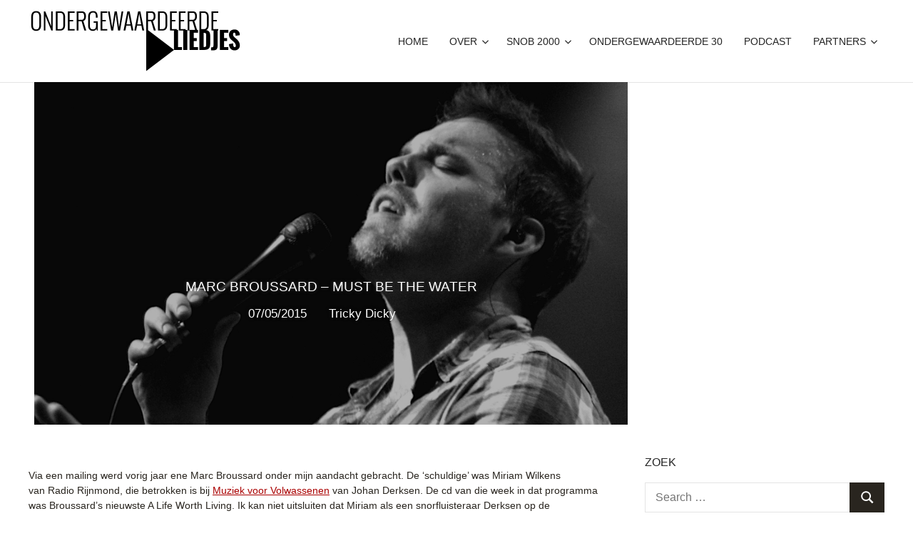

--- FILE ---
content_type: text/html; charset=UTF-8
request_url: https://ondergewaardeerdeliedjes.nl/2015/05/07/marc-broussard-must-be-the-water/
body_size: 20951
content:
<!DOCTYPE html>
<html lang="en-US">

<head>
<meta charset="UTF-8">
<meta name="viewport" content="width=device-width, initial-scale=1">
<link rel="profile" href="http://gmpg.org/xfn/11">
<link rel="pingback" href="https://ondergewaardeerdeliedjes.nl/xmlrpc.php">

<meta name='robots' content='index, follow, max-image-preview:large, max-snippet:-1, max-video-preview:-1' />
	<style>img:is([sizes="auto" i], [sizes^="auto," i]) { contain-intrinsic-size: 3000px 1500px }</style>
	
	<!-- This site is optimized with the Yoast SEO plugin v26.7 - https://yoast.com/wordpress/plugins/seo/ -->
	<title>Marc Broussard - Must Be The Water - Ondergewaardeerde Liedjes</title>
	<link rel="canonical" href="https://ondergewaardeerdeliedjes.nl/2015/05/07/marc-broussard-must-be-the-water/" />
	<meta property="og:locale" content="en_US" />
	<meta property="og:type" content="article" />
	<meta property="og:title" content="Marc Broussard - Must Be The Water - Ondergewaardeerde Liedjes" />
	<meta property="og:description" content="Via een mailing werd vorig jaar ene Marc Broussard onder mijn aandacht gebracht. De &#8216;schuldige&#8217; was Miriam Wilkens van Radio Rijnmond, die betrokken is bij Muziek voor Volwassenen van Johan Derksen. De cd van" />
	<meta property="og:url" content="https://ondergewaardeerdeliedjes.nl/2015/05/07/marc-broussard-must-be-the-water/" />
	<meta property="og:site_name" content="Ondergewaardeerde Liedjes" />
	<meta property="article:publisher" content="https://www.facebook.com/Ondergewaardeerde-Liedjes-333243686713767" />
	<meta property="article:published_time" content="2015-05-07T17:57:21+00:00" />
	<meta property="article:modified_time" content="2015-05-11T14:26:13+00:00" />
	<meta property="og:image" content="https://ondergewaardeerdeliedjes.ams3.cdn.digitaloceanspaces.com/2015/05/Marc-Broussard-2011.jpg" />
	<meta property="og:image:width" content="2048" />
	<meta property="og:image:height" content="1109" />
	<meta property="og:image:type" content="image/jpeg" />
	<meta name="author" content="Tricky Dicky" />
	<meta name="twitter:label1" content="Written by" />
	<meta name="twitter:data1" content="Tricky Dicky" />
	<meta name="twitter:label2" content="Est. reading time" />
	<meta name="twitter:data2" content="2 minutes" />
	<script type="application/ld+json" class="yoast-schema-graph">{"@context":"https://schema.org","@graph":[{"@type":"Article","@id":"https://ondergewaardeerdeliedjes.nl/2015/05/07/marc-broussard-must-be-the-water/#article","isPartOf":{"@id":"https://ondergewaardeerdeliedjes.nl/2015/05/07/marc-broussard-must-be-the-water/"},"author":[{"@id":"https://ondergewaardeerdeliedjes.nl/#/schema/person/a232f3683411664d8b327648d0e37044"}],"headline":"Marc Broussard &#8211; Must Be The Water","datePublished":"2015-05-07T17:57:21+00:00","dateModified":"2015-05-11T14:26:13+00:00","mainEntityOfPage":{"@id":"https://ondergewaardeerdeliedjes.nl/2015/05/07/marc-broussard-must-be-the-water/"},"wordCount":428,"commentCount":0,"publisher":{"@id":"https://ondergewaardeerdeliedjes.nl/#organization"},"image":{"@id":"https://ondergewaardeerdeliedjes.nl/2015/05/07/marc-broussard-must-be-the-water/#primaryimage"},"thumbnailUrl":"https://ondergewaardeerdeliedjes.ams3.cdn.digitaloceanspaces.com/2015/05/Marc-Broussard-2011.jpg","keywords":["Marc Broussard"],"articleSection":["Individuele bijdrage"],"inLanguage":"en-US","potentialAction":[{"@type":"CommentAction","name":"Comment","target":["https://ondergewaardeerdeliedjes.nl/2015/05/07/marc-broussard-must-be-the-water/#respond"]}]},{"@type":"WebPage","@id":"https://ondergewaardeerdeliedjes.nl/2015/05/07/marc-broussard-must-be-the-water/","url":"https://ondergewaardeerdeliedjes.nl/2015/05/07/marc-broussard-must-be-the-water/","name":"Marc Broussard - Must Be The Water - Ondergewaardeerde Liedjes","isPartOf":{"@id":"https://ondergewaardeerdeliedjes.nl/#website"},"primaryImageOfPage":{"@id":"https://ondergewaardeerdeliedjes.nl/2015/05/07/marc-broussard-must-be-the-water/#primaryimage"},"image":{"@id":"https://ondergewaardeerdeliedjes.nl/2015/05/07/marc-broussard-must-be-the-water/#primaryimage"},"thumbnailUrl":"https://ondergewaardeerdeliedjes.ams3.cdn.digitaloceanspaces.com/2015/05/Marc-Broussard-2011.jpg","datePublished":"2015-05-07T17:57:21+00:00","dateModified":"2015-05-11T14:26:13+00:00","breadcrumb":{"@id":"https://ondergewaardeerdeliedjes.nl/2015/05/07/marc-broussard-must-be-the-water/#breadcrumb"},"inLanguage":"en-US","potentialAction":[{"@type":"ReadAction","target":["https://ondergewaardeerdeliedjes.nl/2015/05/07/marc-broussard-must-be-the-water/"]}]},{"@type":"ImageObject","inLanguage":"en-US","@id":"https://ondergewaardeerdeliedjes.nl/2015/05/07/marc-broussard-must-be-the-water/#primaryimage","url":"https://ondergewaardeerdeliedjes.ams3.cdn.digitaloceanspaces.com/2015/05/Marc-Broussard-2011.jpg","contentUrl":"https://ondergewaardeerdeliedjes.ams3.cdn.digitaloceanspaces.com/2015/05/Marc-Broussard-2011.jpg","width":2048,"height":1109},{"@type":"BreadcrumbList","@id":"https://ondergewaardeerdeliedjes.nl/2015/05/07/marc-broussard-must-be-the-water/#breadcrumb","itemListElement":[{"@type":"ListItem","position":1,"name":"Home","item":"https://ondergewaardeerdeliedjes.nl/"},{"@type":"ListItem","position":2,"name":"Marc Broussard &#8211; Must Be The Water"}]},{"@type":"WebSite","@id":"https://ondergewaardeerdeliedjes.nl/#website","url":"https://ondergewaardeerdeliedjes.nl/","name":"Ondergewaardeerde Liedjes","description":"Blog over onbekende pareltjes","publisher":{"@id":"https://ondergewaardeerdeliedjes.nl/#organization"},"potentialAction":[{"@type":"SearchAction","target":{"@type":"EntryPoint","urlTemplate":"https://ondergewaardeerdeliedjes.nl/?s={search_term_string}"},"query-input":{"@type":"PropertyValueSpecification","valueRequired":true,"valueName":"search_term_string"}}],"inLanguage":"en-US"},{"@type":"Organization","@id":"https://ondergewaardeerdeliedjes.nl/#organization","name":"Ondergewaardeerde LIedjes","url":"https://ondergewaardeerdeliedjes.nl/","logo":{"@type":"ImageObject","inLanguage":"en-US","@id":"https://ondergewaardeerdeliedjes.nl/#/schema/logo/image/","url":"https://ondergewaardeerdeliedjes.ams3.cdn.digitaloceanspaces.com/2021/05/logoweb@2x-8.png","contentUrl":"https://ondergewaardeerdeliedjes.ams3.cdn.digitaloceanspaces.com/2021/05/logoweb@2x-8.png","width":600,"height":198,"caption":"Ondergewaardeerde LIedjes"},"image":{"@id":"https://ondergewaardeerdeliedjes.nl/#/schema/logo/image/"},"sameAs":["https://www.facebook.com/Ondergewaardeerde-Liedjes-333243686713767","https://x.com/ndrgwrdrdldjs","https://www.instagram.com/ondergewaardeerdeliedjes/?hl=nl","https://nl.wikipedia.org/wiki/Snob_2000"]},{"@type":"Person","@id":"https://ondergewaardeerdeliedjes.nl/#/schema/person/a232f3683411664d8b327648d0e37044","name":"Tricky Dicky","image":{"@type":"ImageObject","inLanguage":"en-US","@id":"https://ondergewaardeerdeliedjes.nl/#/schema/person/image/0835ebeb6c806129f5e7f9b51db5a657","url":"https://secure.gravatar.com/avatar/45f8cf4b59a1076f26506d12aadcf249270584f257a368e73b36f35df2d85b29?s=96&r=g","contentUrl":"https://secure.gravatar.com/avatar/45f8cf4b59a1076f26506d12aadcf249270584f257a368e73b36f35df2d85b29?s=96&r=g","caption":"Tricky Dicky"},"url":"https://ondergewaardeerdeliedjes.nl/author/tricky-dicky/"}]}</script>
	<!-- / Yoast SEO plugin. -->


<link rel='dns-prefetch' href='//stats.wp.com' />
<link rel='dns-prefetch' href='//ondergewaardeerdeliedjes.ams3.cdn.digitaloceanspaces.com' />
<link rel='dns-prefetch' href='//use.fontawesome.com' />
<link rel="alternate" type="application/rss+xml" title="Ondergewaardeerde Liedjes &raquo; Feed" href="https://ondergewaardeerdeliedjes.nl/feed/" />
<link rel="alternate" type="application/rss+xml" title="Ondergewaardeerde Liedjes &raquo; Comments Feed" href="https://ondergewaardeerdeliedjes.nl/comments/feed/" />
<link rel="alternate" type="application/rss+xml" title="Ondergewaardeerde Liedjes &raquo; Marc Broussard &#8211; Must Be The Water Comments Feed" href="https://ondergewaardeerdeliedjes.nl/2015/05/07/marc-broussard-must-be-the-water/feed/" />
		<!-- This site uses the Google Analytics by MonsterInsights plugin v9.11.1 - Using Analytics tracking - https://www.monsterinsights.com/ -->
		<!-- Note: MonsterInsights is not currently configured on this site. The site owner needs to authenticate with Google Analytics in the MonsterInsights settings panel. -->
					<!-- No tracking code set -->
				<!-- / Google Analytics by MonsterInsights -->
		<script type="text/javascript">
/* <![CDATA[ */
window._wpemojiSettings = {"baseUrl":"https:\/\/s.w.org\/images\/core\/emoji\/16.0.1\/72x72\/","ext":".png","svgUrl":"https:\/\/s.w.org\/images\/core\/emoji\/16.0.1\/svg\/","svgExt":".svg","source":{"concatemoji":"https:\/\/ondergewaardeerdeliedjes.nl\/wp-includes\/js\/wp-emoji-release.min.js"}};
/*! This file is auto-generated */
!function(s,n){var o,i,e;function c(e){try{var t={supportTests:e,timestamp:(new Date).valueOf()};sessionStorage.setItem(o,JSON.stringify(t))}catch(e){}}function p(e,t,n){e.clearRect(0,0,e.canvas.width,e.canvas.height),e.fillText(t,0,0);var t=new Uint32Array(e.getImageData(0,0,e.canvas.width,e.canvas.height).data),a=(e.clearRect(0,0,e.canvas.width,e.canvas.height),e.fillText(n,0,0),new Uint32Array(e.getImageData(0,0,e.canvas.width,e.canvas.height).data));return t.every(function(e,t){return e===a[t]})}function u(e,t){e.clearRect(0,0,e.canvas.width,e.canvas.height),e.fillText(t,0,0);for(var n=e.getImageData(16,16,1,1),a=0;a<n.data.length;a++)if(0!==n.data[a])return!1;return!0}function f(e,t,n,a){switch(t){case"flag":return n(e,"\ud83c\udff3\ufe0f\u200d\u26a7\ufe0f","\ud83c\udff3\ufe0f\u200b\u26a7\ufe0f")?!1:!n(e,"\ud83c\udde8\ud83c\uddf6","\ud83c\udde8\u200b\ud83c\uddf6")&&!n(e,"\ud83c\udff4\udb40\udc67\udb40\udc62\udb40\udc65\udb40\udc6e\udb40\udc67\udb40\udc7f","\ud83c\udff4\u200b\udb40\udc67\u200b\udb40\udc62\u200b\udb40\udc65\u200b\udb40\udc6e\u200b\udb40\udc67\u200b\udb40\udc7f");case"emoji":return!a(e,"\ud83e\udedf")}return!1}function g(e,t,n,a){var r="undefined"!=typeof WorkerGlobalScope&&self instanceof WorkerGlobalScope?new OffscreenCanvas(300,150):s.createElement("canvas"),o=r.getContext("2d",{willReadFrequently:!0}),i=(o.textBaseline="top",o.font="600 32px Arial",{});return e.forEach(function(e){i[e]=t(o,e,n,a)}),i}function t(e){var t=s.createElement("script");t.src=e,t.defer=!0,s.head.appendChild(t)}"undefined"!=typeof Promise&&(o="wpEmojiSettingsSupports",i=["flag","emoji"],n.supports={everything:!0,everythingExceptFlag:!0},e=new Promise(function(e){s.addEventListener("DOMContentLoaded",e,{once:!0})}),new Promise(function(t){var n=function(){try{var e=JSON.parse(sessionStorage.getItem(o));if("object"==typeof e&&"number"==typeof e.timestamp&&(new Date).valueOf()<e.timestamp+604800&&"object"==typeof e.supportTests)return e.supportTests}catch(e){}return null}();if(!n){if("undefined"!=typeof Worker&&"undefined"!=typeof OffscreenCanvas&&"undefined"!=typeof URL&&URL.createObjectURL&&"undefined"!=typeof Blob)try{var e="postMessage("+g.toString()+"("+[JSON.stringify(i),f.toString(),p.toString(),u.toString()].join(",")+"));",a=new Blob([e],{type:"text/javascript"}),r=new Worker(URL.createObjectURL(a),{name:"wpTestEmojiSupports"});return void(r.onmessage=function(e){c(n=e.data),r.terminate(),t(n)})}catch(e){}c(n=g(i,f,p,u))}t(n)}).then(function(e){for(var t in e)n.supports[t]=e[t],n.supports.everything=n.supports.everything&&n.supports[t],"flag"!==t&&(n.supports.everythingExceptFlag=n.supports.everythingExceptFlag&&n.supports[t]);n.supports.everythingExceptFlag=n.supports.everythingExceptFlag&&!n.supports.flag,n.DOMReady=!1,n.readyCallback=function(){n.DOMReady=!0}}).then(function(){return e}).then(function(){var e;n.supports.everything||(n.readyCallback(),(e=n.source||{}).concatemoji?t(e.concatemoji):e.wpemoji&&e.twemoji&&(t(e.twemoji),t(e.wpemoji)))}))}((window,document),window._wpemojiSettings);
/* ]]> */
</script>
<link rel='stylesheet' id='palm-beach-theme-fonts-css' href='https://ondergewaardeerdeliedjes.nl/wp-content/fonts/2d412b295f8aacdd02e66d67baa49205.css' type='text/css' media='all' />
<style id='wp-emoji-styles-inline-css' type='text/css'>

	img.wp-smiley, img.emoji {
		display: inline !important;
		border: none !important;
		box-shadow: none !important;
		height: 1em !important;
		width: 1em !important;
		margin: 0 0.07em !important;
		vertical-align: -0.1em !important;
		background: none !important;
		padding: 0 !important;
	}
</style>
<link rel='stylesheet' id='wp-block-library-css' href='https://ondergewaardeerdeliedjes.nl/wp-includes/css/dist/block-library/style.min.css' type='text/css' media='all' />
<style id='classic-theme-styles-inline-css' type='text/css'>
/*! This file is auto-generated */
.wp-block-button__link{color:#fff;background-color:#32373c;border-radius:9999px;box-shadow:none;text-decoration:none;padding:calc(.667em + 2px) calc(1.333em + 2px);font-size:1.125em}.wp-block-file__button{background:#32373c;color:#fff;text-decoration:none}
</style>
<style id='co-authors-plus-coauthors-style-inline-css' type='text/css'>
.wp-block-co-authors-plus-coauthors.is-layout-flow [class*=wp-block-co-authors-plus]{display:inline}

</style>
<style id='co-authors-plus-avatar-style-inline-css' type='text/css'>
.wp-block-co-authors-plus-avatar :where(img){height:auto;max-width:100%;vertical-align:bottom}.wp-block-co-authors-plus-coauthors.is-layout-flow .wp-block-co-authors-plus-avatar :where(img){vertical-align:middle}.wp-block-co-authors-plus-avatar:is(.alignleft,.alignright){display:table}.wp-block-co-authors-plus-avatar.aligncenter{display:table;margin-inline:auto}

</style>
<style id='co-authors-plus-image-style-inline-css' type='text/css'>
.wp-block-co-authors-plus-image{margin-bottom:0}.wp-block-co-authors-plus-image :where(img){height:auto;max-width:100%;vertical-align:bottom}.wp-block-co-authors-plus-coauthors.is-layout-flow .wp-block-co-authors-plus-image :where(img){vertical-align:middle}.wp-block-co-authors-plus-image:is(.alignfull,.alignwide) :where(img){width:100%}.wp-block-co-authors-plus-image:is(.alignleft,.alignright){display:table}.wp-block-co-authors-plus-image.aligncenter{display:table;margin-inline:auto}

</style>
<link rel='stylesheet' id='mediaelement-css' href='https://ondergewaardeerdeliedjes.nl/wp-includes/js/mediaelement/mediaelementplayer-legacy.min.css' type='text/css' media='all' />
<link rel='stylesheet' id='wp-mediaelement-css' href='https://ondergewaardeerdeliedjes.nl/wp-includes/js/mediaelement/wp-mediaelement.min.css' type='text/css' media='all' />
<style id='jetpack-sharing-buttons-style-inline-css' type='text/css'>
.jetpack-sharing-buttons__services-list{display:flex;flex-direction:row;flex-wrap:wrap;gap:0;list-style-type:none;margin:5px;padding:0}.jetpack-sharing-buttons__services-list.has-small-icon-size{font-size:12px}.jetpack-sharing-buttons__services-list.has-normal-icon-size{font-size:16px}.jetpack-sharing-buttons__services-list.has-large-icon-size{font-size:24px}.jetpack-sharing-buttons__services-list.has-huge-icon-size{font-size:36px}@media print{.jetpack-sharing-buttons__services-list{display:none!important}}.editor-styles-wrapper .wp-block-jetpack-sharing-buttons{gap:0;padding-inline-start:0}ul.jetpack-sharing-buttons__services-list.has-background{padding:1.25em 2.375em}
</style>
<style id='font-awesome-svg-styles-default-inline-css' type='text/css'>
.svg-inline--fa {
  display: inline-block;
  height: 1em;
  overflow: visible;
  vertical-align: -.125em;
}
</style>
<link rel='stylesheet' id='font-awesome-svg-styles-css' href='https://ondergewaardeerdeliedjes.ams3.cdn.digitaloceanspaces.com/font-awesome/v6.7.2/css/svg-with-js.css' type='text/css' media='all' />
<style id='font-awesome-svg-styles-inline-css' type='text/css'>
   .wp-block-font-awesome-icon svg::before,
   .wp-rich-text-font-awesome-icon svg::before {content: unset;}
</style>
<style id='global-styles-inline-css' type='text/css'>
:root{--wp--preset--aspect-ratio--square: 1;--wp--preset--aspect-ratio--4-3: 4/3;--wp--preset--aspect-ratio--3-4: 3/4;--wp--preset--aspect-ratio--3-2: 3/2;--wp--preset--aspect-ratio--2-3: 2/3;--wp--preset--aspect-ratio--16-9: 16/9;--wp--preset--aspect-ratio--9-16: 9/16;--wp--preset--color--black: #000000;--wp--preset--color--cyan-bluish-gray: #abb8c3;--wp--preset--color--white: #ffffff;--wp--preset--color--pale-pink: #f78da7;--wp--preset--color--vivid-red: #cf2e2e;--wp--preset--color--luminous-vivid-orange: #ff6900;--wp--preset--color--luminous-vivid-amber: #fcb900;--wp--preset--color--light-green-cyan: #7bdcb5;--wp--preset--color--vivid-green-cyan: #00d084;--wp--preset--color--pale-cyan-blue: #8ed1fc;--wp--preset--color--vivid-cyan-blue: #0693e3;--wp--preset--color--vivid-purple: #9b51e0;--wp--preset--color--primary: #57b7d7;--wp--preset--color--secondary: #3e9ebe;--wp--preset--color--tertiary: #2484a4;--wp--preset--color--accent: #57d777;--wp--preset--color--highlight: #d75f57;--wp--preset--color--light-gray: #e4e4e4;--wp--preset--color--gray: #646464;--wp--preset--color--dark-gray: #242424;--wp--preset--gradient--vivid-cyan-blue-to-vivid-purple: linear-gradient(135deg,rgba(6,147,227,1) 0%,rgb(155,81,224) 100%);--wp--preset--gradient--light-green-cyan-to-vivid-green-cyan: linear-gradient(135deg,rgb(122,220,180) 0%,rgb(0,208,130) 100%);--wp--preset--gradient--luminous-vivid-amber-to-luminous-vivid-orange: linear-gradient(135deg,rgba(252,185,0,1) 0%,rgba(255,105,0,1) 100%);--wp--preset--gradient--luminous-vivid-orange-to-vivid-red: linear-gradient(135deg,rgba(255,105,0,1) 0%,rgb(207,46,46) 100%);--wp--preset--gradient--very-light-gray-to-cyan-bluish-gray: linear-gradient(135deg,rgb(238,238,238) 0%,rgb(169,184,195) 100%);--wp--preset--gradient--cool-to-warm-spectrum: linear-gradient(135deg,rgb(74,234,220) 0%,rgb(151,120,209) 20%,rgb(207,42,186) 40%,rgb(238,44,130) 60%,rgb(251,105,98) 80%,rgb(254,248,76) 100%);--wp--preset--gradient--blush-light-purple: linear-gradient(135deg,rgb(255,206,236) 0%,rgb(152,150,240) 100%);--wp--preset--gradient--blush-bordeaux: linear-gradient(135deg,rgb(254,205,165) 0%,rgb(254,45,45) 50%,rgb(107,0,62) 100%);--wp--preset--gradient--luminous-dusk: linear-gradient(135deg,rgb(255,203,112) 0%,rgb(199,81,192) 50%,rgb(65,88,208) 100%);--wp--preset--gradient--pale-ocean: linear-gradient(135deg,rgb(255,245,203) 0%,rgb(182,227,212) 50%,rgb(51,167,181) 100%);--wp--preset--gradient--electric-grass: linear-gradient(135deg,rgb(202,248,128) 0%,rgb(113,206,126) 100%);--wp--preset--gradient--midnight: linear-gradient(135deg,rgb(2,3,129) 0%,rgb(40,116,252) 100%);--wp--preset--font-size--small: 13px;--wp--preset--font-size--medium: 20px;--wp--preset--font-size--large: 36px;--wp--preset--font-size--x-large: 42px;--wp--preset--spacing--20: 0.44rem;--wp--preset--spacing--30: 0.67rem;--wp--preset--spacing--40: 1rem;--wp--preset--spacing--50: 1.5rem;--wp--preset--spacing--60: 2.25rem;--wp--preset--spacing--70: 3.38rem;--wp--preset--spacing--80: 5.06rem;--wp--preset--shadow--natural: 6px 6px 9px rgba(0, 0, 0, 0.2);--wp--preset--shadow--deep: 12px 12px 50px rgba(0, 0, 0, 0.4);--wp--preset--shadow--sharp: 6px 6px 0px rgba(0, 0, 0, 0.2);--wp--preset--shadow--outlined: 6px 6px 0px -3px rgba(255, 255, 255, 1), 6px 6px rgba(0, 0, 0, 1);--wp--preset--shadow--crisp: 6px 6px 0px rgba(0, 0, 0, 1);}:where(.is-layout-flex){gap: 0.5em;}:where(.is-layout-grid){gap: 0.5em;}body .is-layout-flex{display: flex;}.is-layout-flex{flex-wrap: wrap;align-items: center;}.is-layout-flex > :is(*, div){margin: 0;}body .is-layout-grid{display: grid;}.is-layout-grid > :is(*, div){margin: 0;}:where(.wp-block-columns.is-layout-flex){gap: 2em;}:where(.wp-block-columns.is-layout-grid){gap: 2em;}:where(.wp-block-post-template.is-layout-flex){gap: 1.25em;}:where(.wp-block-post-template.is-layout-grid){gap: 1.25em;}.has-black-color{color: var(--wp--preset--color--black) !important;}.has-cyan-bluish-gray-color{color: var(--wp--preset--color--cyan-bluish-gray) !important;}.has-white-color{color: var(--wp--preset--color--white) !important;}.has-pale-pink-color{color: var(--wp--preset--color--pale-pink) !important;}.has-vivid-red-color{color: var(--wp--preset--color--vivid-red) !important;}.has-luminous-vivid-orange-color{color: var(--wp--preset--color--luminous-vivid-orange) !important;}.has-luminous-vivid-amber-color{color: var(--wp--preset--color--luminous-vivid-amber) !important;}.has-light-green-cyan-color{color: var(--wp--preset--color--light-green-cyan) !important;}.has-vivid-green-cyan-color{color: var(--wp--preset--color--vivid-green-cyan) !important;}.has-pale-cyan-blue-color{color: var(--wp--preset--color--pale-cyan-blue) !important;}.has-vivid-cyan-blue-color{color: var(--wp--preset--color--vivid-cyan-blue) !important;}.has-vivid-purple-color{color: var(--wp--preset--color--vivid-purple) !important;}.has-black-background-color{background-color: var(--wp--preset--color--black) !important;}.has-cyan-bluish-gray-background-color{background-color: var(--wp--preset--color--cyan-bluish-gray) !important;}.has-white-background-color{background-color: var(--wp--preset--color--white) !important;}.has-pale-pink-background-color{background-color: var(--wp--preset--color--pale-pink) !important;}.has-vivid-red-background-color{background-color: var(--wp--preset--color--vivid-red) !important;}.has-luminous-vivid-orange-background-color{background-color: var(--wp--preset--color--luminous-vivid-orange) !important;}.has-luminous-vivid-amber-background-color{background-color: var(--wp--preset--color--luminous-vivid-amber) !important;}.has-light-green-cyan-background-color{background-color: var(--wp--preset--color--light-green-cyan) !important;}.has-vivid-green-cyan-background-color{background-color: var(--wp--preset--color--vivid-green-cyan) !important;}.has-pale-cyan-blue-background-color{background-color: var(--wp--preset--color--pale-cyan-blue) !important;}.has-vivid-cyan-blue-background-color{background-color: var(--wp--preset--color--vivid-cyan-blue) !important;}.has-vivid-purple-background-color{background-color: var(--wp--preset--color--vivid-purple) !important;}.has-black-border-color{border-color: var(--wp--preset--color--black) !important;}.has-cyan-bluish-gray-border-color{border-color: var(--wp--preset--color--cyan-bluish-gray) !important;}.has-white-border-color{border-color: var(--wp--preset--color--white) !important;}.has-pale-pink-border-color{border-color: var(--wp--preset--color--pale-pink) !important;}.has-vivid-red-border-color{border-color: var(--wp--preset--color--vivid-red) !important;}.has-luminous-vivid-orange-border-color{border-color: var(--wp--preset--color--luminous-vivid-orange) !important;}.has-luminous-vivid-amber-border-color{border-color: var(--wp--preset--color--luminous-vivid-amber) !important;}.has-light-green-cyan-border-color{border-color: var(--wp--preset--color--light-green-cyan) !important;}.has-vivid-green-cyan-border-color{border-color: var(--wp--preset--color--vivid-green-cyan) !important;}.has-pale-cyan-blue-border-color{border-color: var(--wp--preset--color--pale-cyan-blue) !important;}.has-vivid-cyan-blue-border-color{border-color: var(--wp--preset--color--vivid-cyan-blue) !important;}.has-vivid-purple-border-color{border-color: var(--wp--preset--color--vivid-purple) !important;}.has-vivid-cyan-blue-to-vivid-purple-gradient-background{background: var(--wp--preset--gradient--vivid-cyan-blue-to-vivid-purple) !important;}.has-light-green-cyan-to-vivid-green-cyan-gradient-background{background: var(--wp--preset--gradient--light-green-cyan-to-vivid-green-cyan) !important;}.has-luminous-vivid-amber-to-luminous-vivid-orange-gradient-background{background: var(--wp--preset--gradient--luminous-vivid-amber-to-luminous-vivid-orange) !important;}.has-luminous-vivid-orange-to-vivid-red-gradient-background{background: var(--wp--preset--gradient--luminous-vivid-orange-to-vivid-red) !important;}.has-very-light-gray-to-cyan-bluish-gray-gradient-background{background: var(--wp--preset--gradient--very-light-gray-to-cyan-bluish-gray) !important;}.has-cool-to-warm-spectrum-gradient-background{background: var(--wp--preset--gradient--cool-to-warm-spectrum) !important;}.has-blush-light-purple-gradient-background{background: var(--wp--preset--gradient--blush-light-purple) !important;}.has-blush-bordeaux-gradient-background{background: var(--wp--preset--gradient--blush-bordeaux) !important;}.has-luminous-dusk-gradient-background{background: var(--wp--preset--gradient--luminous-dusk) !important;}.has-pale-ocean-gradient-background{background: var(--wp--preset--gradient--pale-ocean) !important;}.has-electric-grass-gradient-background{background: var(--wp--preset--gradient--electric-grass) !important;}.has-midnight-gradient-background{background: var(--wp--preset--gradient--midnight) !important;}.has-small-font-size{font-size: var(--wp--preset--font-size--small) !important;}.has-medium-font-size{font-size: var(--wp--preset--font-size--medium) !important;}.has-large-font-size{font-size: var(--wp--preset--font-size--large) !important;}.has-x-large-font-size{font-size: var(--wp--preset--font-size--x-large) !important;}
:where(.wp-block-post-template.is-layout-flex){gap: 1.25em;}:where(.wp-block-post-template.is-layout-grid){gap: 1.25em;}
:where(.wp-block-columns.is-layout-flex){gap: 2em;}:where(.wp-block-columns.is-layout-grid){gap: 2em;}
:root :where(.wp-block-pullquote){font-size: 1.5em;line-height: 1.6;}
</style>
<link rel='stylesheet' id='contact-form-7-css' href='https://ondergewaardeerdeliedjes.nl/wp-content/plugins/contact-form-7/includes/css/styles.css' type='text/css' media='all' />
<link rel='stylesheet' id='palm-beach-stylesheet-css' href='https://ondergewaardeerdeliedjes.nl/wp-content/themes/palm-beach/style.css' type='text/css' media='all' />
<style id='palm-beach-stylesheet-inline-css' type='text/css'>
.site-title, .site-description { position: absolute; clip: rect(1px, 1px, 1px, 1px); width: 1px; height: 1px; overflow: hidden; }
.site-branding .custom-logo { width: 300px; }
</style>
<link rel='stylesheet' id='palm-beach-safari-flexbox-fixes-css' href='https://ondergewaardeerdeliedjes.nl/wp-content/themes/palm-beach/assets/css/safari-flexbox-fixes.css' type='text/css' media='all' />
<link rel='stylesheet' id='font-awesome-official-css' href='https://use.fontawesome.com/releases/v6.7.2/css/all.css' type='text/css' media='all' integrity="sha384-nRgPTkuX86pH8yjPJUAFuASXQSSl2/bBUiNV47vSYpKFxHJhbcrGnmlYpYJMeD7a" crossorigin="anonymous" />
<link rel='stylesheet' id='font-awesome-official-v4shim-css' href='https://use.fontawesome.com/releases/v6.7.2/css/v4-shims.css' type='text/css' media='all' integrity="sha384-npPMK6zwqNmU3qyCCxEcWJkLBNYxEFM1nGgSoAWuCCXqVVz0cvwKEMfyTNkOxM2N" crossorigin="anonymous" />
<link rel='stylesheet' id='sharedaddy-css' href='https://ondergewaardeerdeliedjes.nl/wp-content/plugins/jetpack/modules/sharedaddy/sharing.css' type='text/css' media='all' />
<link rel='stylesheet' id='social-logos-css' href='https://ondergewaardeerdeliedjes.nl/wp-content/plugins/jetpack/_inc/social-logos/social-logos.min.css' type='text/css' media='all' />
<script type="text/javascript" src="https://ondergewaardeerdeliedjes.nl/wp-content/themes/palm-beach/assets/js/svgxuse.min.js" id="svgxuse-js"></script>
<link rel="https://api.w.org/" href="https://ondergewaardeerdeliedjes.nl/wp-json/" /><link rel="alternate" title="JSON" type="application/json" href="https://ondergewaardeerdeliedjes.nl/wp-json/wp/v2/posts/6587" /><link rel="EditURI" type="application/rsd+xml" title="RSD" href="https://ondergewaardeerdeliedjes.nl/xmlrpc.php?rsd" />
<link rel='shortlink' href='https://ondergewaardeerdeliedjes.nl/?p=6587' />
<link rel="alternate" title="oEmbed (JSON)" type="application/json+oembed" href="https://ondergewaardeerdeliedjes.nl/wp-json/oembed/1.0/embed?url=https%3A%2F%2Fondergewaardeerdeliedjes.nl%2F2015%2F05%2F07%2Fmarc-broussard-must-be-the-water%2F" />
<link rel="alternate" title="oEmbed (XML)" type="text/xml+oembed" href="https://ondergewaardeerdeliedjes.nl/wp-json/oembed/1.0/embed?url=https%3A%2F%2Fondergewaardeerdeliedjes.nl%2F2015%2F05%2F07%2Fmarc-broussard-must-be-the-water%2F&#038;format=xml" />
<meta name="generator" content="Redux 4.5.10" /><!-- Start Fluid Video Embeds Style Tag -->
<style type="text/css">
/* Fluid Video Embeds */
.fve-video-wrapper {
    position: relative;
    overflow: hidden;
    height: 0;
    background-color: transparent;
    padding-bottom: 56.25%;
    margin: 0.5em 0;
}
.fve-video-wrapper iframe,
.fve-video-wrapper object,
.fve-video-wrapper embed {
    position: absolute;
    display: block;
    top: 0;
    left: 0;
    width: 100%;
    height: 100%;
}
.fve-video-wrapper a.hyperlink-image {
    position: relative;
    display: none;
}
.fve-video-wrapper a.hyperlink-image img {
    position: relative;
    z-index: 2;
    width: 100%;
}
.fve-video-wrapper a.hyperlink-image .fve-play-button {
    position: absolute;
    left: 35%;
    top: 35%;
    right: 35%;
    bottom: 35%;
    z-index: 3;
    background-color: rgba(40, 40, 40, 0.75);
    background-size: 100% 100%;
    border-radius: 10px;
}
.fve-video-wrapper a.hyperlink-image:hover .fve-play-button {
    background-color: rgba(0, 0, 0, 0.85);
}
.fve-max-width-wrapper{
    max-width: 500px;
    margin-left: auto;
    margin-right: auto;
}
</style>
<!-- End Fluid Video Embeds Style Tag -->
	<style>img#wpstats{display:none}</style>
		<link rel="icon" href="https://ondergewaardeerdeliedjes.ams3.cdn.digitaloceanspaces.com/2020/10/cropped-icon-1-32x32.jpg" sizes="32x32" />
<link rel="icon" href="https://ondergewaardeerdeliedjes.ams3.cdn.digitaloceanspaces.com/2020/10/cropped-icon-1-192x192.jpg" sizes="192x192" />
<link rel="apple-touch-icon" href="https://ondergewaardeerdeliedjes.ams3.cdn.digitaloceanspaces.com/2020/10/cropped-icon-1-180x180.jpg" />
<meta name="msapplication-TileImage" content="https://ondergewaardeerdeliedjes.ams3.cdn.digitaloceanspaces.com/2020/10/cropped-icon-1-270x270.jpg" />
		<style type="text/css" id="wp-custom-css">
			body, button, input, select, textarea {
	font-family:'Helvetica', arial, sans-serif;
}

.main-navigation ul a:hover, .main-navigation ul a:active, .main-navigation ul a:focus {
    color: #ffffff;
}

.main-navigation > ul > li > a:hover, .main-navigation > ul > li > a:active, .main-navigation > ul > li > a:focus {
	color:#ffffff;
}
.main-navigation ul .menu-item-has-children > a:hover > .icon {
    fill: #fff;
}

.main-navigation ul {
   font-family: 'Oswald', 'Helvetica', sans-serif;
	font-weight: 300;
	font-size: 14px;
	text-transform: uppercase;
}

.main-navigation > ul > li.menu-item-has-children > ul {
	background-color:#29251F;
	border: 0;
}

.main-navigation > ul > li.menu-item-has-children > ul li a {
	color:#ffffff;
}

.main-navigation > ul > li.menu-item-has-children > ul li a:hover {
	text-decoration:underline;
}
   
.main-navigation > ul > li > a { display: block;
    position: relative;
    margin: 0;
    padding: 13px 15px 11px 15px;
    line-height: 21px;
}

.main-navigation > ul > li:hover, .main-navigation > ul > li > a:hover {
    background-color: #aa0000;
}

p {
	font-family: 'Helvetica', arial, sans-serif;
	font-size: 14px;
	line-height: 21px;
	color:#29251F;
}

.entry-title a:link, .entry-title a:visited {
	font-family: 'Oswald', 'Helvetica', sans-serif;
	font-weight: 300;
	text-transform: none;
	font-size: 20px;
	line-height: 24px;
	color:#29251F;
}

.entry-title a:hover {
	color: #aa0000;
}

.entry-meta {
	font-family: 'Helvetica', arial, sans-serif;

}

.entry-meta a:link, .entry-meta a:visited, .entry-meta .meta-author::before, .entry-meta .meta-date::before {
		color: #97aca1;
}

.entry-content > .more-link {
	display: inline;
		font-family: 'Oswald', 'Helvetica', sans-serif;
	text-transform: uppercase;
	font-weight: 200;
	border: 1px solid #fc9630;
}

.more-link:hover {
	background-color:#fc9630;
}

@media only screen and (max-width: 80em) {
.header-title-image, .header-title-image-container {
    height: 350px;
}
}

.header-title-image {
	background-position: 50% 10%;
}

.header-title-image-container .header-title {
	font-family: 'Oswald', 'Helvetica', sans-serif;
	font-weight:400;
}
.header-title-wrap .page-header .entry-meta a:hover {
	color:#fc9630;
}

#footer-text {
	display: none;
}

a, a:link, a:visited {
    color: #aa0000;
}

a:hover {
    color: #d20606;
}

.widget-title {
		font-family: 'Oswald', 'Helvetica', sans-serif;
	font-weight:400;
}

input[type="text"], input[type="email"], input[type="url"], input[type="password"], input[type="search"], textarea {
	font-family: 'Helvetica', arial, sans-serif;
}

.post-navigation .nav-links a, .post-navigation .nav-links a:active, button, input[type="button"], input[type="reset"], input[type="submit"], .comment-navigation a, .reply .comment-reply-link {
    margin: 0 0 3px;
    padding: 0.7em;
    border: 0;
    background-color: #29251F;
    color: #fff;
    text-decoration: none;
    font-size: 14px;
    font-size: 0.875rem;
   		font-family: 'Oswald', 'Helvetica', sans-serif; 
	font-weight:200;
}

.comment-navigation a:link, .comment-navigation a:visited, .reply .comment-reply-link:link, .reply .comment-reply-link:visited {
	color:#fff;
}

.post-navigation .nav-links a:link, .post-navigation .nav-links a:visited {
	    color: #fff;
}

.post-navigation .nav-links a:hover, .post-navigation .nav-links a:hover, button:hover, input[type="button"]:hover, input[type="reset"]:hover, input[type="submit"]:hover, .comment-navigation a:hover, .reply .comment-reply-link:hover {
	background-color: #fc9630;
	color:#29251F;
}

.comment-reply-title span {
		font-family: 'Oswald', 'Helvetica', sans-serif; 
	font-weight:300;
}

.search-form .search-submit .genericon-search {
	color:#ffffff;
}

.header-title-background {
	background-image: url("https://ondergewaardeerdeliedjes.ams3.cdn.digitaloceanspaces.com/2021/05/cropped-header.jpg");
	background-position: center center;
}

.entry-tags .tags-title {
	background-color:#97aca1;
	border-color: #97aca1;
	font-family: 'Oswald', 'Helvetica', sans-serif; 
	font-weight:300;
}

.widget_tag_cloud .tagcloud a, .entry-tags .meta-tags a {
	border-color: #97aca1;
	background-color:#dfe5e1;
	font-family: 'Oswald', 'Helvetica', sans-serif; 
	font-weight:300;
	color:#29251F;
}

.widget_tag_cloud .tagcloud a:hover, .entry-tags .meta-tags a:hover {
	border-color: #97aca1;
	background-color:#97aca1;
	color:#fff;
}

.widget_tag_cloud .tagcloud a, .entry-tags .meta-tags a {
	float:none;
}

.header-title-background .page-header .header-title {
	color:#fff;
	font-family: 'Oswald', 'Helvetica', sans-serif; 
	font-weight:400;
	text-shadow: 0 0 5px #333;
}

.pagination .nav-links a:hover, .pagination .current {
	color:#fff;
	background-color:#fc9630;
	border: 0;
	font-family: 'Oswald', 'Helvetica', sans-serif; 
	font-weight:400;
}


.pagination a:link, .pagination a:visited {
	background-color:#333333;
	color:#fff;
	font-family: 'Oswald', 'Helvetica', sans-serif; 
	font-weight:400;
	border:0;
}

h1.page-title {
	font-family: 'Oswald', 'Helvetica', sans-serif; 
	font-weight:400;
}

#custom_html-4 {
	    background: #333;
    padding: 40px 100px;
	font-family: 'Helvetica', sans-serif; 
	height: 170px;
}

a.snob {
	color:#fc9630;
}

a.snob:hover {
	color:#fff;
}

.footertxt {
	width: 70%;
	float: left;
}

.footertxt p {
		color:#ffffff;
}

.footerimg {
	width: 25%;
	float: right;
}

.footerimg:after {
	clear: both;
}

.header-title-image, .header-title-image-container {
	height:480px;
}

.post-column .meta-author, .meta-comments {
	display: none;
}

.header-title-image, .header-title-image-container {
	height: 480px;
	max-width:1064px;
}

.header-title {
	font-size: 1.2rem;
}
.header-title-image {
	margin-left: 3em;
	height: 480px;
	max-width:1064px;
	width: 65%;
}

.page-header {
	margin-top: 130px;
}

.meta-date .icon {
	display: none;
}

.meta-author .icon {
	display: none;
}

@media only screen and (max-width: 30em) {
	
	.header-title-image {
	margin-left: 0em;
	}
	
	.header-title-image, .header-title-image-container {
	height: 252px;
	width: 100%;
}
	.primary-menu-toggle .icon:hover, .main-navigation .dropdown-toggle .icon:hover,.main-navigation .dropdown-toggle:hover .icon, .main-navigation .dropdown-toggle:active .icon, .main-navigation .dropdown-toggle:focus .icon {
		fill: #fc9630;
	}
}
		</style>
		</head>

<body class="wp-singular post-template-default single single-post postid-6587 single-format-standard wp-custom-logo wp-embed-responsive wp-theme-palm-beach post-layout-two-columns post-layout-columns categories-hidden">

	
	<div id="page" class="hfeed site">

		<a class="skip-link screen-reader-text" href="#content">Skip to content</a>

		
		
		<header id="masthead" class="site-header clearfix" role="banner">

			<div class="header-main container clearfix">

				<div id="logo" class="site-branding clearfix">

					<a href="https://ondergewaardeerdeliedjes.nl/" class="custom-logo-link" rel="home"><img width="600" height="198" src="https://ondergewaardeerdeliedjes.ams3.cdn.digitaloceanspaces.com/2021/05/logoweb@2x-8.png" class="custom-logo" alt="Ondergewaardeerde Liedjes" decoding="async" fetchpriority="high" srcset="https://ondergewaardeerdeliedjes.ams3.cdn.digitaloceanspaces.com/2021/05/logoweb@2x-8.png 600w, https://ondergewaardeerdeliedjes.ams3.cdn.digitaloceanspaces.com/2021/05/logoweb@2x-8-300x99.png 300w" sizes="(max-width: 600px) 100vw, 600px" /></a>					
			<p class="site-title"><a href="https://ondergewaardeerdeliedjes.nl/" rel="home">Ondergewaardeerde Liedjes</a></p>

							
			<p class="site-description">Blog over onbekende pareltjes</p>

		
				</div><!-- .site-branding -->

				

	<button class="primary-menu-toggle menu-toggle" aria-controls="primary-menu" aria-expanded="false" >
		<svg class="icon icon-menu" aria-hidden="true" role="img"> <use xlink:href="https://ondergewaardeerdeliedjes.nl/wp-content/themes/palm-beach/assets/icons/genericons-neue.svg#menu"></use> </svg><svg class="icon icon-close" aria-hidden="true" role="img"> <use xlink:href="https://ondergewaardeerdeliedjes.nl/wp-content/themes/palm-beach/assets/icons/genericons-neue.svg#close"></use> </svg>		<span class="menu-toggle-text screen-reader-text">Menu</span>
	</button>

	<div class="primary-navigation">

		<nav id="site-navigation" class="main-navigation" role="navigation"  aria-label="Primary Menu">

			<ul id="primary-menu" class="menu"><li id="menu-item-2635" class="menu-item menu-item-type-custom menu-item-object-custom menu-item-2635"><a href="http:ondergewaardeerdeliedjes.nl">Home</a></li>
<li id="menu-item-2636" class="menu-item menu-item-type-post_type menu-item-object-page menu-item-has-children menu-item-2636"><a href="https://ondergewaardeerdeliedjes.nl/about/">Over<svg class="icon icon-expand" aria-hidden="true" role="img"> <use xlink:href="https://ondergewaardeerdeliedjes.nl/wp-content/themes/palm-beach/assets/icons/genericons-neue.svg#expand"></use> </svg></a>
<ul class="sub-menu">
	<li id="menu-item-3293" class="menu-item menu-item-type-post_type menu-item-object-page menu-item-3293"><a href="https://ondergewaardeerdeliedjes.nl/wij-zijn/">Wij zijn</a></li>
	<li id="menu-item-157199" class="menu-item menu-item-type-post_type menu-item-object-page menu-item-157199"><a href="https://ondergewaardeerdeliedjes.nl/about/ik-wil-ook-bloggen-maar-hoe/">Ik wil ook bloggen! Maar hoe?</a></li>
	<li id="menu-item-2640" class="menu-item menu-item-type-post_type menu-item-object-page menu-item-2640"><a href="https://ondergewaardeerdeliedjes.nl/hoe-lever-ik-de-ideale-battle-bijdrage-aan/">Hoe lever ik een battle-bijdrage aan?</a></li>
	<li id="menu-item-2638" class="menu-item menu-item-type-post_type menu-item-object-page menu-item-2638"><a href="https://ondergewaardeerdeliedjes.nl/about/en-verder/">Ondergewaardeerde Liedjes op de radio</a></li>
</ul>
</li>
<li id="menu-item-3421" class="menu-item menu-item-type-post_type menu-item-object-page menu-item-has-children menu-item-3421"><a href="https://ondergewaardeerdeliedjes.nl/snob-2000-2/">Snob 2000<svg class="icon icon-expand" aria-hidden="true" role="img"> <use xlink:href="https://ondergewaardeerdeliedjes.nl/wp-content/themes/palm-beach/assets/icons/genericons-neue.svg#expand"></use> </svg></a>
<ul class="sub-menu">
	<li id="menu-item-24174" class="menu-item menu-item-type-post_type menu-item-object-page menu-item-24174"><a href="https://ondergewaardeerdeliedjes.nl/snob-2000-2/snob-merchandise/">Snob-merchandise</a></li>
	<li id="menu-item-173290" class="menu-item menu-item-type-post_type menu-item-object-page menu-item-173290"><a href="https://ondergewaardeerdeliedjes.nl/snob-2000-uit-2025/">Snob 2000 uit 2025</a></li>
	<li id="menu-item-164447" class="menu-item menu-item-type-post_type menu-item-object-page menu-item-164447"><a href="https://ondergewaardeerdeliedjes.nl/snob-2000-2/snob-2000-uit-2024/">Snob 2000 uit 2024</a></li>
	<li id="menu-item-157536" class="menu-item menu-item-type-post_type menu-item-object-page menu-item-157536"><a href="https://ondergewaardeerdeliedjes.nl/snob-2000-2/snob-2000-uit-2023/">Snob 2000 uit 2023</a></li>
	<li id="menu-item-151860" class="menu-item menu-item-type-post_type menu-item-object-page menu-item-151860"><a href="https://ondergewaardeerdeliedjes.nl/snob-2000-uit-2022/">Snob 2000 uit 2022</a></li>
	<li id="menu-item-146925" class="menu-item menu-item-type-post_type menu-item-object-page menu-item-146925"><a href="https://ondergewaardeerdeliedjes.nl/snob-2000-2/snob-2000-uit-2021/">Snob 2000 uit 2021</a></li>
	<li id="menu-item-113084" class="menu-item menu-item-type-post_type menu-item-object-page menu-item-113084"><a href="https://ondergewaardeerdeliedjes.nl/snob-2000-2/snob-2000-uit-2020/">Snob 2000 uit 2020</a></li>
	<li id="menu-item-36147" class="menu-item menu-item-type-post_type menu-item-object-page menu-item-36147"><a href="https://ondergewaardeerdeliedjes.nl/snob-2000-2/snob-2000-uit-2019/">Snob 2000 uit 2019</a></li>
	<li id="menu-item-25043" class="menu-item menu-item-type-post_type menu-item-object-page menu-item-25043"><a href="https://ondergewaardeerdeliedjes.nl/snob-2000-2/snob-2000-uit-2018/">Snob 2000 uit 2018</a></li>
	<li id="menu-item-18969" class="menu-item menu-item-type-post_type menu-item-object-page menu-item-18969"><a href="https://ondergewaardeerdeliedjes.nl/snob-2000-2017/">Snob 2000 uit 2017</a></li>
	<li id="menu-item-18000" class="menu-item menu-item-type-post_type menu-item-object-page menu-item-18000"><a href="https://ondergewaardeerdeliedjes.nl/snob-2000-2/snob-2000-2016/">Snob 2000 uit 2016</a></li>
	<li id="menu-item-8929" class="menu-item menu-item-type-post_type menu-item-object-page menu-item-8929"><a href="https://ondergewaardeerdeliedjes.nl/de-snob-2000-uit-2015/">Snob 2000 uit 2015</a></li>
	<li id="menu-item-8932" class="menu-item menu-item-type-post_type menu-item-object-page menu-item-8932"><a href="https://ondergewaardeerdeliedjes.nl/de-snob-2000-uit-2014/">Snob 2000 uit 2014</a></li>
	<li id="menu-item-5446" class="menu-item menu-item-type-post_type menu-item-object-page menu-item-5446"><a href="https://ondergewaardeerdeliedjes.nl/snob-2000-2/snob-2000-uit-2013/">Snob 2000 uit 2013</a></li>
	<li id="menu-item-2641" class="menu-item menu-item-type-post_type menu-item-object-page menu-item-2641"><a href="https://ondergewaardeerdeliedjes.nl/snob-2000-2012/">Snob 2000 uit 2012</a></li>
</ul>
</li>
<li id="menu-item-18997" class="menu-item menu-item-type-post_type menu-item-object-page menu-item-18997"><a href="https://ondergewaardeerdeliedjes.nl/ondergewaardeerde-30/">Ondergewaardeerde 30</a></li>
<li id="menu-item-29123" class="menu-item menu-item-type-post_type menu-item-object-page menu-item-29123"><a href="https://ondergewaardeerdeliedjes.nl/ondergewaardeerde-deep-dive/">Podcast</a></li>
<li id="menu-item-146296" class="menu-item menu-item-type-post_type menu-item-object-page menu-item-has-children menu-item-146296"><a href="https://ondergewaardeerdeliedjes.nl/partners/">Partners<svg class="icon icon-expand" aria-hidden="true" role="img"> <use xlink:href="https://ondergewaardeerdeliedjes.nl/wp-content/themes/palm-beach/assets/icons/genericons-neue.svg#expand"></use> </svg></a>
<ul class="sub-menu">
	<li id="menu-item-173526" class="menu-item menu-item-type-post_type menu-item-object-page menu-item-173526"><a href="https://ondergewaardeerdeliedjes.nl/waarom-je-favoriete-liedje-pas-echt-tot-leven-komt-als-je-het-zelf-kunt-spelen/">Waarom je favoriete liedje pas echt tot leven komt als je het zelf kunt spelen</a></li>
	<li id="menu-item-165451" class="menu-item menu-item-type-post_type menu-item-object-page menu-item-165451"><a href="https://ondergewaardeerdeliedjes.nl/partners/de-beste-ondergewaardeerde-nummers-op-piano/">De beste ondergewaardeerde nummers op piano</a></li>
	<li id="menu-item-165241" class="menu-item menu-item-type-post_type menu-item-object-page menu-item-165241"><a href="https://ondergewaardeerdeliedjes.nl/partners/yamaha-de-koning-der-pianos/">Yamaha; de koning der piano’s</a></li>
	<li id="menu-item-153827" class="menu-item menu-item-type-post_type menu-item-object-page menu-item-153827"><a href="https://ondergewaardeerdeliedjes.nl/partners/verschillende-manieren-om-muziek-te-luisteren/">Verschillende manieren om muziek te luisteren</a></li>
	<li id="menu-item-150869" class="menu-item menu-item-type-post_type menu-item-object-page menu-item-150869"><a href="https://ondergewaardeerdeliedjes.nl/dit-is-waarom-het-leren-van-songteksten-goed-is-voor-je-brein/">Dit is waarom het leren van songteksten goed is voor je brein</a></li>
	<li id="menu-item-146297" class="menu-item menu-item-type-post_type menu-item-object-page menu-item-146297"><a href="https://ondergewaardeerdeliedjes.nl/vergelijken-en-besparen-op-je-uitgaven/">Vergelijken en besparen op je uitgaven</a></li>
	<li id="menu-item-146317" class="menu-item menu-item-type-post_type menu-item-object-page menu-item-146317"><a href="https://ondergewaardeerdeliedjes.nl/partners/de-beste-liedjes-om-mee-thuis-te-werken/">De beste liedjes om mee thuis te werken</a></li>
	<li id="menu-item-146306" class="menu-item menu-item-type-post_type menu-item-object-page menu-item-146306"><a href="https://ondergewaardeerdeliedjes.nl/muziek-in-de-keuze-voor-een-energieleverancier/">Muziek in de keuze voor een energieleverancier</a></li>
	<li id="menu-item-146359" class="menu-item menu-item-type-post_type menu-item-object-page menu-item-146359"><a href="https://ondergewaardeerdeliedjes.nl/partners/blof-een-en-alleen/">BLØF – EÉN EN ALLEEN</a></li>
	<li id="menu-item-146367" class="menu-item menu-item-type-post_type menu-item-object-page menu-item-146367"><a href="https://ondergewaardeerdeliedjes.nl/partners/waar-vind-je-ondergewaardeerde-liedjes/">Waar vind je ondergewaardeerde liedjes?</a></li>
	<li id="menu-item-146368" class="menu-item menu-item-type-post_type menu-item-object-page menu-item-146368"><a href="https://ondergewaardeerdeliedjes.nl/partners/cascada-evacuate-the-dancefloor/">Cascada – Evacuate the Dancefloor</a></li>
	<li id="menu-item-146414" class="menu-item menu-item-type-post_type menu-item-object-page menu-item-146414"><a href="https://ondergewaardeerdeliedjes.nl/partners/golden-earrings-in-my-house/">Golden Earrings – In My House</a></li>
	<li id="menu-item-146791" class="menu-item menu-item-type-post_type menu-item-object-page menu-item-146791"><a href="https://ondergewaardeerdeliedjes.nl/partners/prince-another-lonely-christmas/">Prince – Another Lonely Christmas</a></li>
	<li id="menu-item-170410" class="menu-item menu-item-type-post_type menu-item-object-page menu-item-170410"><a href="https://ondergewaardeerdeliedjes.nl/partners/spannende-soundtracks-europese-nummers-die-thuishoren-in-een-film-vol-spanning/">Spannende soundtracks: Europese nummers die thuishoren in een film vol spanning</a></li>
</ul>
</li>
</ul>		</nav><!-- #site-navigation -->

	</div><!-- .primary-navigation -->



			</div><!-- .header-main -->

		</header><!-- #masthead -->

		
		
			<div class="header-title-image" style="background-image: url( 'https://ondergewaardeerdeliedjes.ams3.cdn.digitaloceanspaces.com/2015/05/Marc-Broussard-2011.jpg' )">

				<div class="header-title-image-container">

					<div class="header-title-wrap">

						<header class="page-header container clearfix"><h1 class="post-title header-title">Marc Broussard &#8211; Must Be The Water</h1><div class="entry-meta clearfix"><span class="meta-date"><svg class="icon icon-standard" aria-hidden="true" role="img"> <use xlink:href="https://ondergewaardeerdeliedjes.nl/wp-content/themes/palm-beach/assets/icons/genericons-neue.svg#standard"></use> </svg><a href="https://ondergewaardeerdeliedjes.nl/2015/05/07/marc-broussard-must-be-the-water/" title="18:57" rel="bookmark"><time class="entry-date published updated" datetime="2015-05-07T18:57:21+02:00">07/05/2015</time></a></span><span class="meta-author"> <svg class="icon icon-user" aria-hidden="true" role="img"> <use xlink:href="https://ondergewaardeerdeliedjes.nl/wp-content/themes/palm-beach/assets/icons/genericons-neue.svg#user"></use> </svg><span class="author vcard"><a class="url fn n" href="https://ondergewaardeerdeliedjes.nl/author/tricky-dicky/" title="View all posts by Tricky Dicky" rel="author">Tricky Dicky</a></span></span><span class="meta-category"> <svg class="icon icon-category" aria-hidden="true" role="img"> <use xlink:href="https://ondergewaardeerdeliedjes.nl/wp-content/themes/palm-beach/assets/icons/genericons-neue.svg#category"></use> </svg><a href="https://ondergewaardeerdeliedjes.nl/category/individuele-bijdrage/" rel="category tag">Individuele bijdrage</a></span><span class="meta-comments"> <svg class="icon icon-comment" aria-hidden="true" role="img"> <use xlink:href="https://ondergewaardeerdeliedjes.nl/wp-content/themes/palm-beach/assets/icons/genericons-neue.svg#comment"></use> </svg><a href="https://ondergewaardeerdeliedjes.nl/2015/05/07/marc-broussard-must-be-the-water/#respond">No comments</a></span></div></header>
					</div>

				</div>

			</div>

		
		
		<div id="content" class="site-content container clearfix">

	<section id="primary" class="content-single content-area">
		<main id="main" class="site-main" role="main">

		
<article id="post-6587" class="post-6587 post type-post status-publish format-standard has-post-thumbnail hentry category-individuele-bijdrage tag-marc-broussard">

	<div class="entry-content clearfix">

		<p>Via een mailing werd vorig jaar ene Marc Broussard onder mijn aandacht gebracht. De &#8216;schuldige&#8217; was Miriam Wilkens van Radio Rijnmond, die betrokken is bij <a href="https://www.facebook.com/pages/Muziek-voor-Volwassenen/207684732711404?fref=ts" target="_blank">Muziek voor Volwassenen</a> van Johan Derksen. De cd van die week in dat programma was Broussard’s nieuwste A Life Worth Living. Ik kan niet uitsluiten dat Miriam als een snorfluisteraar Derksen op de cd opmerkzaam heeft gemaakt, want ze stond te trappelen om hem live aan het werk te zien. Stille hoop en in de verwachting dat haar favoriet <a href="https://www.youtube.com/watch?v=c4ohiOcdYXw" target="_blank">When It’s Good</a> (al dan niet met <a href="http://nl.wikipedia.org/wiki/LeAnn_Rimes" target="_blank">LeAnn Rimes</a><em>)</em> aan bod zou komen.</p>
<p>Gezien zijn achternaam was mijn eerste gedachte: een Frans-Canadese zanger, een jongere <a href="http://nl.wikipedia.org/wiki/Roch_Voisine" target="_blank">Roch Voisine</a> of zo. Ik bleek er maar 2.800 kilometers naast te zitten. Alsof je een Fransoos in Moskou plaatst. Bij nader inzien misschien niet zo’n goed voorbeeld… <a href="http://nl.wikipedia.org/wiki/Gilbert_B%C3%A9caud" target="_blank">Gilbert Bécaud</a> heeft daar tenslotte over zijn lokale gids <a href="https://www.youtube.com/watch?v=TilQ8BIHisw" target="_blank">Nathalie</a> gezongen met wie hij een ménage à deux beleefde.</p>
<p>Afijn, Broussard is geboren in Carencro, Louisiana, even noordelijk van Lafayette. Hier streken in de negentiende eeuw de Acadiens neer; we kennen ze heden ten dage onder de naam Cajuns. Iets oostelijker liggen Baton Rouge en New Orleans. De Franse slag zit dus toch in Broussard opgesloten, maar ik heb het natuurlijk niet over zijn muzikale kwaliteiten. De liedjes laten zich het beste omschrijven als Bayou soul, wat een mix is van funk, blues, R&amp;B, (southern) rock en pop; een soort Jamabalaya van stijlen.</p>
<p>Eind 2002 bracht hij zijn eerste album uit, maar pas zijn derde album in 2007 (S.O.S.) kreeg internationale erkenning, waaronder een top 10-notering in de US Indie-lijst. De opvolger (Keep Coming Back uit 2008) werd minder enthousiast ontvangen, maar wordt door velen als zijn beste album gezien vanwege de juweeltjes en pareltjes die Broussard uit de hoge hoed wist te toveren. Mijn persoonlijke favoriet is <a href="https://www.youtube.com/watch?v=FuWPseegaKw" target="_blank">Home</a>.</p>
<p>Zijn laatste album uit 2014 is heel persoonlijk; zelfs de cover is een familieplaatje met vrouw en vier kinderen. Liedjes als Edge of Heaven, A Life Worth Living en Honesty zijn verpakt met liefde en melancholie, die je alleen kan hebben door het leven te ondergaan met verlies, opstaan en doorgaan.</p>
<p><a href="http:ondergewaardeerdeliedjes.nl/wp-content/uploads/2015/05/A-Life-Worth-Living-album.jpg"><img decoding="async" class=" size-full wp-image-6590 aligncenter" src="http:ondergewaardeerdeliedjes.nl/wp-content/uploads/2015/05/A-Life-Worth-Living-album.jpg" alt="A Life Worth Living (album)" width="220" height="220" srcset="https://ondergewaardeerdeliedjes.ams3.cdn.digitaloceanspaces.com/2015/05/A-Life-Worth-Living-album.jpg 220w, https://ondergewaardeerdeliedjes.ams3.cdn.digitaloceanspaces.com/2015/05/A-Life-Worth-Living-album-32x32.jpg 32w, https://ondergewaardeerdeliedjes.ams3.cdn.digitaloceanspaces.com/2015/05/A-Life-Worth-Living-album-64x64.jpg 64w, https://ondergewaardeerdeliedjes.ams3.cdn.digitaloceanspaces.com/2015/05/A-Life-Worth-Living-album-96x96.jpg 96w, https://ondergewaardeerdeliedjes.ams3.cdn.digitaloceanspaces.com/2015/05/A-Life-Worth-Living-album-128x128.jpg 128w" sizes="(max-width: 220px) 100vw, 220px" /></a></p>
<p>Broussard is een terugkerende gast op het <a href="http://en.wikipedia.org/wiki/Rock_Boat" target="_blank">Rock boat-festival</a>, en daar heeft hij in 2008 zijn laatste opnamen voor de Must be the water EP gerealiseerd én is hij getrouwd. Het titellied was tevens het openingslied voor de 2008 <a href="http://en.wikipedia.org/wiki/2008_NBA_All-Star_Game" target="_blank">NBA All-Star Game</a> in New Orleans. Slam dunk…..it must be something in the water!</p>
<div class="fve-max-width-wrapper">
<div class="fve-video-wrapper fve-image-embed fve-thumbnail-image youtube" style="padding-bottom:75%;">
    <iframe src="//www.youtube.com/embed/zdsxumCMKS8?wmode=transparent&#038;modestbranding=1&#038;autohide=1&#038;showinfo=0&#038;rel=0" width="100%" height="100%" frameborder="0" webkitAllowFullScreen mozallowfullscreen allowFullScreen></iframe>    </div>
</div>
<div class="sharedaddy sd-sharing-enabled"><div class="robots-nocontent sd-block sd-social sd-social-icon-text sd-sharing"><h3 class="sd-title">Share this:</h3><div class="sd-content"><ul><li class="share-bluesky"><a rel="nofollow noopener noreferrer"
				data-shared="sharing-bluesky-6587"
				class="share-bluesky sd-button share-icon"
				href="https://ondergewaardeerdeliedjes.nl/2015/05/07/marc-broussard-must-be-the-water/?share=bluesky"
				target="_blank"
				aria-labelledby="sharing-bluesky-6587"
				>
				<span id="sharing-bluesky-6587" hidden>Click to share on Bluesky (Opens in new window)</span>
				<span>Bluesky</span>
			</a></li><li class="share-email"><a rel="nofollow noopener noreferrer"
				data-shared="sharing-email-6587"
				class="share-email sd-button share-icon"
				href="mailto:?subject=%5BShared%20Post%5D%20Marc%20Broussard%20-%20Must%20Be%20The%20Water&#038;body=https%3A%2F%2Fondergewaardeerdeliedjes.nl%2F2015%2F05%2F07%2Fmarc-broussard-must-be-the-water%2F&#038;share=email"
				target="_blank"
				aria-labelledby="sharing-email-6587"
				data-email-share-error-title="Do you have email set up?" data-email-share-error-text="If you&#039;re having problems sharing via email, you might not have email set up for your browser. You may need to create a new email yourself." data-email-share-nonce="0a7051abcf" data-email-share-track-url="https://ondergewaardeerdeliedjes.nl/2015/05/07/marc-broussard-must-be-the-water/?share=email">
				<span id="sharing-email-6587" hidden>Click to email a link to a friend (Opens in new window)</span>
				<span>Email</span>
			</a></li><li class="share-linkedin"><a rel="nofollow noopener noreferrer"
				data-shared="sharing-linkedin-6587"
				class="share-linkedin sd-button share-icon"
				href="https://ondergewaardeerdeliedjes.nl/2015/05/07/marc-broussard-must-be-the-water/?share=linkedin"
				target="_blank"
				aria-labelledby="sharing-linkedin-6587"
				>
				<span id="sharing-linkedin-6587" hidden>Click to share on LinkedIn (Opens in new window)</span>
				<span>LinkedIn</span>
			</a></li><li class="share-facebook"><a rel="nofollow noopener noreferrer"
				data-shared="sharing-facebook-6587"
				class="share-facebook sd-button share-icon"
				href="https://ondergewaardeerdeliedjes.nl/2015/05/07/marc-broussard-must-be-the-water/?share=facebook"
				target="_blank"
				aria-labelledby="sharing-facebook-6587"
				>
				<span id="sharing-facebook-6587" hidden>Click to share on Facebook (Opens in new window)</span>
				<span>Facebook</span>
			</a></li><li class="share-end"></li></ul></div></div></div>
		
	</div><!-- .entry-content -->

	<footer class="entry-footer">

		
			<div class="entry-tags clearfix">
				<span class="meta-tags">
					<span class="tags-title">Tags</span><a href="https://ondergewaardeerdeliedjes.nl/tag/marc-broussard/" rel="tag">Marc Broussard</a>				</span>
			</div><!-- .entry-tags -->

				
	<nav class="navigation post-navigation" aria-label="Posts">
		<h2 class="screen-reader-text">Post navigation</h2>
		<div class="nav-links"><div class="nav-previous"><a href="https://ondergewaardeerdeliedjes.nl/2015/05/05/the-battle-mondharmonica-liedjes/" rel="prev">Previous Post</a></div><div class="nav-next"><a href="https://ondergewaardeerdeliedjes.nl/2015/05/11/stevie-wonder-battle/" rel="next">Next Post</a></div></div>
	</nav>
	</footer><!-- .entry-footer -->

</article>

<div id="comments" class="comments-area">

	
	
	
		<div id="respond" class="comment-respond">
		<h3 id="reply-title" class="comment-reply-title"><span>Leave a Reply</span> <small><a rel="nofollow" id="cancel-comment-reply-link" href="/2015/05/07/marc-broussard-must-be-the-water/#respond" style="display:none;">Cancel reply</a></small></h3><form action="https://ondergewaardeerdeliedjes.nl/wp-comments-post.php" method="post" id="commentform" class="comment-form"><p class="comment-notes"><span id="email-notes">Your email address will not be published.</span> <span class="required-field-message">Required fields are marked <span class="required">*</span></span></p><p class="comment-form-comment"><label for="comment">Comment <span class="required">*</span></label> <textarea id="comment" name="comment" cols="45" rows="8" maxlength="65525" required></textarea></p><p class="comment-form-author"><label for="author">Name <span class="required">*</span></label> <input id="author" name="author" type="text" value="" size="30" maxlength="245" autocomplete="name" required /></p>
<p class="comment-form-email"><label for="email">Email <span class="required">*</span></label> <input id="email" name="email" type="email" value="" size="30" maxlength="100" aria-describedby="email-notes" autocomplete="email" required /></p>
<p class="comment-form-url"><label for="url">Website</label> <input id="url" name="url" type="url" value="" size="30" maxlength="200" autocomplete="url" /></p>
<p class="form-submit"><input name="submit" type="submit" id="submit" class="submit" value="Post Comment" /> <input type='hidden' name='comment_post_ID' value='6587' id='comment_post_ID' />
<input type='hidden' name='comment_parent' id='comment_parent' value='0' />
</p><p style="display: none;"><input type="hidden" id="akismet_comment_nonce" name="akismet_comment_nonce" value="bac6632cce" /></p><p style="display: none !important;" class="akismet-fields-container" data-prefix="ak_"><label>&#916;<textarea name="ak_hp_textarea" cols="45" rows="8" maxlength="100"></textarea></label><input type="hidden" id="ak_js_1" name="ak_js" value="7"/><script>document.getElementById( "ak_js_1" ).setAttribute( "value", ( new Date() ).getTime() );</script></p></form>	</div><!-- #respond -->
	<p class="akismet_comment_form_privacy_notice">This site uses Akismet to reduce spam. <a href="https://akismet.com/privacy/" target="_blank" rel="nofollow noopener">Learn how your comment data is processed.</a></p>
</div><!-- #comments -->

		</main><!-- #main -->
	</section><!-- #primary -->

	
	<section id="secondary" class="sidebar widget-area clearfix" role="complementary">

		<aside id="search-4" class="widget widget_search clearfix"><div class="widget-header"><h3 class="widget-title">Zoek</h3></div>
<form role="search" method="get" class="search-form" action="https://ondergewaardeerdeliedjes.nl/">
	<label>
		<span class="screen-reader-text">Search for:</span>
		<input type="search" class="search-field"
			placeholder="Search &hellip;"
			value="" name="s"
			title="Search for:" />
	</label>
	<button type="submit" class="search-submit">
		<svg class="icon icon-search" aria-hidden="true" role="img"> <use xlink:href="https://ondergewaardeerdeliedjes.nl/wp-content/themes/palm-beach/assets/icons/genericons-neue.svg#search"></use> </svg>		<span class="screen-reader-text">Search</span>
	</button>
</form>
</aside><aside id="custom_html-7" class="widget_text widget widget_custom_html clearfix"><div class="widget-header"><h3 class="widget-title">Socials</h3></div><div class="textwidget custom-html-widget"></div></aside><aside id="block-8" class="widget widget_block clearfix">
<ul class="wp-block-social-links has-normal-icon-size has-visible-labels is-layout-flex wp-block-social-links-is-layout-flex"><li class="wp-social-link wp-social-link-bluesky  wp-block-social-link"><a rel="noopener nofollow" target="_blank" href="https://bsky.app/profile/ongewrdliedjes.bsky.social" class="wp-block-social-link-anchor"><svg width="24" height="24" viewBox="0 0 24 24" version="1.1" xmlns="http://www.w3.org/2000/svg" aria-hidden="true" focusable="false"><path d="M6.3,4.2c2.3,1.7,4.8,5.3,5.7,7.2.9-1.9,3.4-5.4,5.7-7.2,1.7-1.3,4.3-2.2,4.3.9s-.4,5.2-.6,5.9c-.7,2.6-3.3,3.2-5.6,2.8,4,.7,5.1,3,2.9,5.3-5,5.2-6.7-2.8-6.7-2.8,0,0-1.7,8-6.7,2.8-2.2-2.3-1.2-4.6,2.9-5.3-2.3.4-4.9-.3-5.6-2.8-.2-.7-.6-5.3-.6-5.9,0-3.1,2.7-2.1,4.3-.9h0Z"></path></svg><span class="wp-block-social-link-label">Bluesky</span></a></li>

<li class="wp-social-link wp-social-link-facebook  wp-block-social-link"><a rel="noopener nofollow" target="_blank" href="https://www.facebook.com/ndrgwrdrdldjs" class="wp-block-social-link-anchor"><svg width="24" height="24" viewBox="0 0 24 24" version="1.1" xmlns="http://www.w3.org/2000/svg" aria-hidden="true" focusable="false"><path d="M12 2C6.5 2 2 6.5 2 12c0 5 3.7 9.1 8.4 9.9v-7H7.9V12h2.5V9.8c0-2.5 1.5-3.9 3.8-3.9 1.1 0 2.2.2 2.2.2v2.5h-1.3c-1.2 0-1.6.8-1.6 1.6V12h2.8l-.4 2.9h-2.3v7C18.3 21.1 22 17 22 12c0-5.5-4.5-10-10-10z"></path></svg><span class="wp-block-social-link-label">Facebook</span></a></li>

<li class="wp-social-link wp-social-link-instagram  wp-block-social-link"><a rel="noopener nofollow" target="_blank" href="https://www.instagram.com/ondergewaardeerdeliedjes/" class="wp-block-social-link-anchor"><svg width="24" height="24" viewBox="0 0 24 24" version="1.1" xmlns="http://www.w3.org/2000/svg" aria-hidden="true" focusable="false"><path d="M12,4.622c2.403,0,2.688,0.009,3.637,0.052c0.877,0.04,1.354,0.187,1.671,0.31c0.42,0.163,0.72,0.358,1.035,0.673 c0.315,0.315,0.51,0.615,0.673,1.035c0.123,0.317,0.27,0.794,0.31,1.671c0.043,0.949,0.052,1.234,0.052,3.637 s-0.009,2.688-0.052,3.637c-0.04,0.877-0.187,1.354-0.31,1.671c-0.163,0.42-0.358,0.72-0.673,1.035 c-0.315,0.315-0.615,0.51-1.035,0.673c-0.317,0.123-0.794,0.27-1.671,0.31c-0.949,0.043-1.233,0.052-3.637,0.052 s-2.688-0.009-3.637-0.052c-0.877-0.04-1.354-0.187-1.671-0.31c-0.42-0.163-0.72-0.358-1.035-0.673 c-0.315-0.315-0.51-0.615-0.673-1.035c-0.123-0.317-0.27-0.794-0.31-1.671C4.631,14.688,4.622,14.403,4.622,12 s0.009-2.688,0.052-3.637c0.04-0.877,0.187-1.354,0.31-1.671c0.163-0.42,0.358-0.72,0.673-1.035 c0.315-0.315,0.615-0.51,1.035-0.673c0.317-0.123,0.794-0.27,1.671-0.31C9.312,4.631,9.597,4.622,12,4.622 M12,3 C9.556,3,9.249,3.01,8.289,3.054C7.331,3.098,6.677,3.25,6.105,3.472C5.513,3.702,5.011,4.01,4.511,4.511 c-0.5,0.5-0.808,1.002-1.038,1.594C3.25,6.677,3.098,7.331,3.054,8.289C3.01,9.249,3,9.556,3,12c0,2.444,0.01,2.751,0.054,3.711 c0.044,0.958,0.196,1.612,0.418,2.185c0.23,0.592,0.538,1.094,1.038,1.594c0.5,0.5,1.002,0.808,1.594,1.038 c0.572,0.222,1.227,0.375,2.185,0.418C9.249,20.99,9.556,21,12,21s2.751-0.01,3.711-0.054c0.958-0.044,1.612-0.196,2.185-0.418 c0.592-0.23,1.094-0.538,1.594-1.038c0.5-0.5,0.808-1.002,1.038-1.594c0.222-0.572,0.375-1.227,0.418-2.185 C20.99,14.751,21,14.444,21,12s-0.01-2.751-0.054-3.711c-0.044-0.958-0.196-1.612-0.418-2.185c-0.23-0.592-0.538-1.094-1.038-1.594 c-0.5-0.5-1.002-0.808-1.594-1.038c-0.572-0.222-1.227-0.375-2.185-0.418C14.751,3.01,14.444,3,12,3L12,3z M12,7.378 c-2.552,0-4.622,2.069-4.622,4.622S9.448,16.622,12,16.622s4.622-2.069,4.622-4.622S14.552,7.378,12,7.378z M12,15 c-1.657,0-3-1.343-3-3s1.343-3,3-3s3,1.343,3,3S13.657,15,12,15z M16.804,6.116c-0.596,0-1.08,0.484-1.08,1.08 s0.484,1.08,1.08,1.08c0.596,0,1.08-0.484,1.08-1.08S17.401,6.116,16.804,6.116z"></path></svg><span class="wp-block-social-link-label">Instagram</span></a></li></ul>
</aside><aside id="archives-4" class="widget widget_archive clearfix"><div class="widget-header"><h3 class="widget-title">Archief</h3></div>		<label class="screen-reader-text" for="archives-dropdown-4">Archief</label>
		<select id="archives-dropdown-4" name="archive-dropdown">
			
			<option value="">Select Month</option>
				<option value='https://ondergewaardeerdeliedjes.nl/2026/01/'> January 2026 </option>
	<option value='https://ondergewaardeerdeliedjes.nl/2025/12/'> December 2025 </option>
	<option value='https://ondergewaardeerdeliedjes.nl/2025/11/'> November 2025 </option>
	<option value='https://ondergewaardeerdeliedjes.nl/2025/10/'> October 2025 </option>
	<option value='https://ondergewaardeerdeliedjes.nl/2025/09/'> September 2025 </option>
	<option value='https://ondergewaardeerdeliedjes.nl/2025/08/'> August 2025 </option>
	<option value='https://ondergewaardeerdeliedjes.nl/2025/07/'> July 2025 </option>
	<option value='https://ondergewaardeerdeliedjes.nl/2025/06/'> June 2025 </option>
	<option value='https://ondergewaardeerdeliedjes.nl/2025/05/'> May 2025 </option>
	<option value='https://ondergewaardeerdeliedjes.nl/2025/04/'> April 2025 </option>
	<option value='https://ondergewaardeerdeliedjes.nl/2025/03/'> March 2025 </option>
	<option value='https://ondergewaardeerdeliedjes.nl/2025/02/'> February 2025 </option>
	<option value='https://ondergewaardeerdeliedjes.nl/2025/01/'> January 2025 </option>
	<option value='https://ondergewaardeerdeliedjes.nl/2024/12/'> December 2024 </option>
	<option value='https://ondergewaardeerdeliedjes.nl/2024/11/'> November 2024 </option>
	<option value='https://ondergewaardeerdeliedjes.nl/2024/10/'> October 2024 </option>
	<option value='https://ondergewaardeerdeliedjes.nl/2024/09/'> September 2024 </option>
	<option value='https://ondergewaardeerdeliedjes.nl/2024/08/'> August 2024 </option>
	<option value='https://ondergewaardeerdeliedjes.nl/2024/07/'> July 2024 </option>
	<option value='https://ondergewaardeerdeliedjes.nl/2024/06/'> June 2024 </option>
	<option value='https://ondergewaardeerdeliedjes.nl/2024/05/'> May 2024 </option>
	<option value='https://ondergewaardeerdeliedjes.nl/2024/04/'> April 2024 </option>
	<option value='https://ondergewaardeerdeliedjes.nl/2024/03/'> March 2024 </option>
	<option value='https://ondergewaardeerdeliedjes.nl/2024/02/'> February 2024 </option>
	<option value='https://ondergewaardeerdeliedjes.nl/2024/01/'> January 2024 </option>
	<option value='https://ondergewaardeerdeliedjes.nl/2023/12/'> December 2023 </option>
	<option value='https://ondergewaardeerdeliedjes.nl/2023/11/'> November 2023 </option>
	<option value='https://ondergewaardeerdeliedjes.nl/2023/10/'> October 2023 </option>
	<option value='https://ondergewaardeerdeliedjes.nl/2023/09/'> September 2023 </option>
	<option value='https://ondergewaardeerdeliedjes.nl/2023/08/'> August 2023 </option>
	<option value='https://ondergewaardeerdeliedjes.nl/2023/07/'> July 2023 </option>
	<option value='https://ondergewaardeerdeliedjes.nl/2023/06/'> June 2023 </option>
	<option value='https://ondergewaardeerdeliedjes.nl/2023/05/'> May 2023 </option>
	<option value='https://ondergewaardeerdeliedjes.nl/2023/04/'> April 2023 </option>
	<option value='https://ondergewaardeerdeliedjes.nl/2023/03/'> March 2023 </option>
	<option value='https://ondergewaardeerdeliedjes.nl/2023/02/'> February 2023 </option>
	<option value='https://ondergewaardeerdeliedjes.nl/2023/01/'> January 2023 </option>
	<option value='https://ondergewaardeerdeliedjes.nl/2022/12/'> December 2022 </option>
	<option value='https://ondergewaardeerdeliedjes.nl/2022/11/'> November 2022 </option>
	<option value='https://ondergewaardeerdeliedjes.nl/2022/10/'> October 2022 </option>
	<option value='https://ondergewaardeerdeliedjes.nl/2022/09/'> September 2022 </option>
	<option value='https://ondergewaardeerdeliedjes.nl/2022/08/'> August 2022 </option>
	<option value='https://ondergewaardeerdeliedjes.nl/2022/07/'> July 2022 </option>
	<option value='https://ondergewaardeerdeliedjes.nl/2022/06/'> June 2022 </option>
	<option value='https://ondergewaardeerdeliedjes.nl/2022/05/'> May 2022 </option>
	<option value='https://ondergewaardeerdeliedjes.nl/2022/04/'> April 2022 </option>
	<option value='https://ondergewaardeerdeliedjes.nl/2022/03/'> March 2022 </option>
	<option value='https://ondergewaardeerdeliedjes.nl/2022/02/'> February 2022 </option>
	<option value='https://ondergewaardeerdeliedjes.nl/2022/01/'> January 2022 </option>
	<option value='https://ondergewaardeerdeliedjes.nl/2021/12/'> December 2021 </option>
	<option value='https://ondergewaardeerdeliedjes.nl/2021/11/'> November 2021 </option>
	<option value='https://ondergewaardeerdeliedjes.nl/2021/10/'> October 2021 </option>
	<option value='https://ondergewaardeerdeliedjes.nl/2021/09/'> September 2021 </option>
	<option value='https://ondergewaardeerdeliedjes.nl/2021/08/'> August 2021 </option>
	<option value='https://ondergewaardeerdeliedjes.nl/2021/07/'> July 2021 </option>
	<option value='https://ondergewaardeerdeliedjes.nl/2021/06/'> June 2021 </option>
	<option value='https://ondergewaardeerdeliedjes.nl/2021/05/'> May 2021 </option>
	<option value='https://ondergewaardeerdeliedjes.nl/2021/04/'> April 2021 </option>
	<option value='https://ondergewaardeerdeliedjes.nl/2021/03/'> March 2021 </option>
	<option value='https://ondergewaardeerdeliedjes.nl/2021/02/'> February 2021 </option>
	<option value='https://ondergewaardeerdeliedjes.nl/2021/01/'> January 2021 </option>
	<option value='https://ondergewaardeerdeliedjes.nl/2020/12/'> December 2020 </option>
	<option value='https://ondergewaardeerdeliedjes.nl/2020/11/'> November 2020 </option>
	<option value='https://ondergewaardeerdeliedjes.nl/2020/10/'> October 2020 </option>
	<option value='https://ondergewaardeerdeliedjes.nl/2020/09/'> September 2020 </option>
	<option value='https://ondergewaardeerdeliedjes.nl/2020/08/'> August 2020 </option>
	<option value='https://ondergewaardeerdeliedjes.nl/2020/07/'> July 2020 </option>
	<option value='https://ondergewaardeerdeliedjes.nl/2020/06/'> June 2020 </option>
	<option value='https://ondergewaardeerdeliedjes.nl/2020/05/'> May 2020 </option>
	<option value='https://ondergewaardeerdeliedjes.nl/2020/04/'> April 2020 </option>
	<option value='https://ondergewaardeerdeliedjes.nl/2020/03/'> March 2020 </option>
	<option value='https://ondergewaardeerdeliedjes.nl/2020/02/'> February 2020 </option>
	<option value='https://ondergewaardeerdeliedjes.nl/2020/01/'> January 2020 </option>
	<option value='https://ondergewaardeerdeliedjes.nl/2019/12/'> December 2019 </option>
	<option value='https://ondergewaardeerdeliedjes.nl/2019/11/'> November 2019 </option>
	<option value='https://ondergewaardeerdeliedjes.nl/2019/10/'> October 2019 </option>
	<option value='https://ondergewaardeerdeliedjes.nl/2019/09/'> September 2019 </option>
	<option value='https://ondergewaardeerdeliedjes.nl/2019/08/'> August 2019 </option>
	<option value='https://ondergewaardeerdeliedjes.nl/2019/07/'> July 2019 </option>
	<option value='https://ondergewaardeerdeliedjes.nl/2019/06/'> June 2019 </option>
	<option value='https://ondergewaardeerdeliedjes.nl/2019/05/'> May 2019 </option>
	<option value='https://ondergewaardeerdeliedjes.nl/2019/04/'> April 2019 </option>
	<option value='https://ondergewaardeerdeliedjes.nl/2019/03/'> March 2019 </option>
	<option value='https://ondergewaardeerdeliedjes.nl/2019/02/'> February 2019 </option>
	<option value='https://ondergewaardeerdeliedjes.nl/2019/01/'> January 2019 </option>
	<option value='https://ondergewaardeerdeliedjes.nl/2018/12/'> December 2018 </option>
	<option value='https://ondergewaardeerdeliedjes.nl/2018/11/'> November 2018 </option>
	<option value='https://ondergewaardeerdeliedjes.nl/2018/10/'> October 2018 </option>
	<option value='https://ondergewaardeerdeliedjes.nl/2018/09/'> September 2018 </option>
	<option value='https://ondergewaardeerdeliedjes.nl/2018/08/'> August 2018 </option>
	<option value='https://ondergewaardeerdeliedjes.nl/2018/07/'> July 2018 </option>
	<option value='https://ondergewaardeerdeliedjes.nl/2018/06/'> June 2018 </option>
	<option value='https://ondergewaardeerdeliedjes.nl/2018/05/'> May 2018 </option>
	<option value='https://ondergewaardeerdeliedjes.nl/2018/04/'> April 2018 </option>
	<option value='https://ondergewaardeerdeliedjes.nl/2018/03/'> March 2018 </option>
	<option value='https://ondergewaardeerdeliedjes.nl/2018/02/'> February 2018 </option>
	<option value='https://ondergewaardeerdeliedjes.nl/2018/01/'> January 2018 </option>
	<option value='https://ondergewaardeerdeliedjes.nl/2017/12/'> December 2017 </option>
	<option value='https://ondergewaardeerdeliedjes.nl/2017/11/'> November 2017 </option>
	<option value='https://ondergewaardeerdeliedjes.nl/2017/10/'> October 2017 </option>
	<option value='https://ondergewaardeerdeliedjes.nl/2017/09/'> September 2017 </option>
	<option value='https://ondergewaardeerdeliedjes.nl/2017/08/'> August 2017 </option>
	<option value='https://ondergewaardeerdeliedjes.nl/2017/07/'> July 2017 </option>
	<option value='https://ondergewaardeerdeliedjes.nl/2017/06/'> June 2017 </option>
	<option value='https://ondergewaardeerdeliedjes.nl/2017/05/'> May 2017 </option>
	<option value='https://ondergewaardeerdeliedjes.nl/2017/04/'> April 2017 </option>
	<option value='https://ondergewaardeerdeliedjes.nl/2017/03/'> March 2017 </option>
	<option value='https://ondergewaardeerdeliedjes.nl/2017/02/'> February 2017 </option>
	<option value='https://ondergewaardeerdeliedjes.nl/2017/01/'> January 2017 </option>
	<option value='https://ondergewaardeerdeliedjes.nl/2016/12/'> December 2016 </option>
	<option value='https://ondergewaardeerdeliedjes.nl/2016/11/'> November 2016 </option>
	<option value='https://ondergewaardeerdeliedjes.nl/2016/10/'> October 2016 </option>
	<option value='https://ondergewaardeerdeliedjes.nl/2016/09/'> September 2016 </option>
	<option value='https://ondergewaardeerdeliedjes.nl/2016/08/'> August 2016 </option>
	<option value='https://ondergewaardeerdeliedjes.nl/2016/07/'> July 2016 </option>
	<option value='https://ondergewaardeerdeliedjes.nl/2016/06/'> June 2016 </option>
	<option value='https://ondergewaardeerdeliedjes.nl/2016/05/'> May 2016 </option>
	<option value='https://ondergewaardeerdeliedjes.nl/2016/04/'> April 2016 </option>
	<option value='https://ondergewaardeerdeliedjes.nl/2016/03/'> March 2016 </option>
	<option value='https://ondergewaardeerdeliedjes.nl/2016/02/'> February 2016 </option>
	<option value='https://ondergewaardeerdeliedjes.nl/2016/01/'> January 2016 </option>
	<option value='https://ondergewaardeerdeliedjes.nl/2015/12/'> December 2015 </option>
	<option value='https://ondergewaardeerdeliedjes.nl/2015/11/'> November 2015 </option>
	<option value='https://ondergewaardeerdeliedjes.nl/2015/10/'> October 2015 </option>
	<option value='https://ondergewaardeerdeliedjes.nl/2015/09/'> September 2015 </option>
	<option value='https://ondergewaardeerdeliedjes.nl/2015/08/'> August 2015 </option>
	<option value='https://ondergewaardeerdeliedjes.nl/2015/07/'> July 2015 </option>
	<option value='https://ondergewaardeerdeliedjes.nl/2015/06/'> June 2015 </option>
	<option value='https://ondergewaardeerdeliedjes.nl/2015/05/'> May 2015 </option>
	<option value='https://ondergewaardeerdeliedjes.nl/2015/04/'> April 2015 </option>
	<option value='https://ondergewaardeerdeliedjes.nl/2015/03/'> March 2015 </option>
	<option value='https://ondergewaardeerdeliedjes.nl/2015/02/'> February 2015 </option>
	<option value='https://ondergewaardeerdeliedjes.nl/2015/01/'> January 2015 </option>
	<option value='https://ondergewaardeerdeliedjes.nl/2014/12/'> December 2014 </option>
	<option value='https://ondergewaardeerdeliedjes.nl/2014/11/'> November 2014 </option>
	<option value='https://ondergewaardeerdeliedjes.nl/2014/10/'> October 2014 </option>
	<option value='https://ondergewaardeerdeliedjes.nl/2014/09/'> September 2014 </option>
	<option value='https://ondergewaardeerdeliedjes.nl/2014/08/'> August 2014 </option>
	<option value='https://ondergewaardeerdeliedjes.nl/2014/07/'> July 2014 </option>
	<option value='https://ondergewaardeerdeliedjes.nl/2014/06/'> June 2014 </option>
	<option value='https://ondergewaardeerdeliedjes.nl/2014/05/'> May 2014 </option>
	<option value='https://ondergewaardeerdeliedjes.nl/2014/04/'> April 2014 </option>
	<option value='https://ondergewaardeerdeliedjes.nl/2014/03/'> March 2014 </option>
	<option value='https://ondergewaardeerdeliedjes.nl/2014/02/'> February 2014 </option>
	<option value='https://ondergewaardeerdeliedjes.nl/2014/01/'> January 2014 </option>
	<option value='https://ondergewaardeerdeliedjes.nl/2013/12/'> December 2013 </option>
	<option value='https://ondergewaardeerdeliedjes.nl/2013/11/'> November 2013 </option>
	<option value='https://ondergewaardeerdeliedjes.nl/2013/10/'> October 2013 </option>
	<option value='https://ondergewaardeerdeliedjes.nl/2013/09/'> September 2013 </option>
	<option value='https://ondergewaardeerdeliedjes.nl/2013/08/'> August 2013 </option>
	<option value='https://ondergewaardeerdeliedjes.nl/2013/07/'> July 2013 </option>
	<option value='https://ondergewaardeerdeliedjes.nl/2013/06/'> June 2013 </option>
	<option value='https://ondergewaardeerdeliedjes.nl/2013/05/'> May 2013 </option>
	<option value='https://ondergewaardeerdeliedjes.nl/2013/04/'> April 2013 </option>
	<option value='https://ondergewaardeerdeliedjes.nl/2013/03/'> March 2013 </option>
	<option value='https://ondergewaardeerdeliedjes.nl/2013/02/'> February 2013 </option>
	<option value='https://ondergewaardeerdeliedjes.nl/2013/01/'> January 2013 </option>
	<option value='https://ondergewaardeerdeliedjes.nl/2012/12/'> December 2012 </option>
	<option value='https://ondergewaardeerdeliedjes.nl/2012/11/'> November 2012 </option>
	<option value='https://ondergewaardeerdeliedjes.nl/2012/10/'> October 2012 </option>
	<option value='https://ondergewaardeerdeliedjes.nl/2012/09/'> September 2012 </option>
	<option value='https://ondergewaardeerdeliedjes.nl/2012/08/'> August 2012 </option>
	<option value='https://ondergewaardeerdeliedjes.nl/2012/07/'> July 2012 </option>
	<option value='https://ondergewaardeerdeliedjes.nl/2012/06/'> June 2012 </option>
	<option value='https://ondergewaardeerdeliedjes.nl/2012/05/'> May 2012 </option>
	<option value='https://ondergewaardeerdeliedjes.nl/2012/04/'> April 2012 </option>
	<option value='https://ondergewaardeerdeliedjes.nl/2012/03/'> March 2012 </option>
	<option value='https://ondergewaardeerdeliedjes.nl/2012/02/'> February 2012 </option>
	<option value='https://ondergewaardeerdeliedjes.nl/2012/01/'> January 2012 </option>
	<option value='https://ondergewaardeerdeliedjes.nl/2011/12/'> December 2011 </option>
	<option value='https://ondergewaardeerdeliedjes.nl/2011/11/'> November 2011 </option>
	<option value='https://ondergewaardeerdeliedjes.nl/2011/10/'> October 2011 </option>
	<option value='https://ondergewaardeerdeliedjes.nl/2011/09/'> September 2011 </option>
	<option value='https://ondergewaardeerdeliedjes.nl/2011/08/'> August 2011 </option>
	<option value='https://ondergewaardeerdeliedjes.nl/2011/07/'> July 2011 </option>
	<option value='https://ondergewaardeerdeliedjes.nl/2011/06/'> June 2011 </option>
	<option value='https://ondergewaardeerdeliedjes.nl/2011/05/'> May 2011 </option>
	<option value='https://ondergewaardeerdeliedjes.nl/19/12/'> December 19 </option>

		</select>

			<script type="text/javascript">
/* <![CDATA[ */

(function() {
	var dropdown = document.getElementById( "archives-dropdown-4" );
	function onSelectChange() {
		if ( dropdown.options[ dropdown.selectedIndex ].value !== '' ) {
			document.location.href = this.options[ this.selectedIndex ].value;
		}
	}
	dropdown.onchange = onSelectChange;
})();

/* ]]> */
</script>
</aside><aside id="custom_html-5" class="widget_text widget widget_custom_html clearfix"><div class="widget-header"><h3 class="widget-title">Categorieën</h3></div><div class="textwidget custom-html-widget"><ul>
	<li><a href="https://ondergewaardeerdeliedjes.nl/category/snob-2000/" target="_blank">Snob 2000</a></li>
		<li><a href="https://ondergewaardeerdeliedjes.nl/ondergewaardeerde-deep-dive/" target="_blank">Podcast</a></li>
		<li><a href="https://ondergewaardeerdeliedjes.nl/category/battle/" target="_blank">Battle</a></li>
		<li><a href="https://ondergewaardeerdeliedjes.nl/category/cover-stories/" target="_blank">Cover Stories</a></li>
		<li><a href="https://ondergewaardeerdeliedjes.nl/category/individuele-bijdrage/rip/" target="_blank">RIP</a></li>
	<li><a href="https://ondergewaardeerdeliedjes.nl/category/individuele-bijdrage/snob-radio/" target="_blank">Snob radio</a></li>
		<li><a href="https://ondergewaardeerdeliedjes.nl/category/ondergewaardeerde-30" target="_blank">Ondergewaardeerde 30</a></li>
<li><a href="https://ondergewaardeerdeliedjes.nl/category/nieuwe-muziek/" target="_blank">Nieuwe Muziek</a></li>
</ul></div></aside><aside id="tag_cloud-4" class="widget widget_tag_cloud clearfix"><div class="widget-header"><h3 class="widget-title">Tags</h3></div><div class="tagcloud"><a href="https://ondergewaardeerdeliedjes.nl/tag/bettie-serveert/" class="tag-cloud-link tag-link-483 tag-link-position-1" style="font-size: 8pt;" aria-label="Bettie Serveert (11 items)">Bettie Serveert<span class="tag-link-count"> (11)</span></a>
<a href="https://ondergewaardeerdeliedjes.nl/tag/bob-dylan/" class="tag-cloud-link tag-link-498 tag-link-position-2" style="font-size: 14.833333333333pt;" aria-label="Bob Dylan (30 items)">Bob Dylan<span class="tag-link-count"> (30)</span></a>
<a href="https://ondergewaardeerdeliedjes.nl/tag/bruce-springsteen/" class="tag-cloud-link tag-link-512 tag-link-position-3" style="font-size: 12.333333333333pt;" aria-label="Bruce Springsteen (21 items)">Bruce Springsteen<span class="tag-link-count"> (21)</span></a>
<a href="https://ondergewaardeerdeliedjes.nl/tag/david-bowie/" class="tag-cloud-link tag-link-543 tag-link-position-4" style="font-size: 17.833333333333pt;" aria-label="David Bowie (46 items)">David Bowie<span class="tag-link-count"> (46)</span></a>
<a href="https://ondergewaardeerdeliedjes.nl/tag/deep-purple/" class="tag-cloud-link tag-link-1792 tag-link-position-5" style="font-size: 9.1666666666667pt;" aria-label="Deep Purple (13 items)">Deep Purple<span class="tag-link-count"> (13)</span></a>
<a href="https://ondergewaardeerdeliedjes.nl/tag/de-raggende-manne/" class="tag-cloud-link tag-link-976 tag-link-position-6" style="font-size: 10pt;" aria-label="De Raggende Manne (15 items)">De Raggende Manne<span class="tag-link-count"> (15)</span></a>
<a href="https://ondergewaardeerdeliedjes.nl/tag/deus/" class="tag-cloud-link tag-link-557 tag-link-position-7" style="font-size: 9.1666666666667pt;" aria-label="dEUS (13 items)">dEUS<span class="tag-link-count"> (13)</span></a>
<a href="https://ondergewaardeerdeliedjes.nl/tag/eels/" class="tag-cloud-link tag-link-983 tag-link-position-8" style="font-size: 11.333333333333pt;" aria-label="Eels (18 items)">Eels<span class="tag-link-count"> (18)</span></a>
<a href="https://ondergewaardeerdeliedjes.nl/tag/elbow/" class="tag-cloud-link tag-link-576 tag-link-position-9" style="font-size: 10pt;" aria-label="Elbow (15 items)">Elbow<span class="tag-link-count"> (15)</span></a>
<a href="https://ondergewaardeerdeliedjes.nl/tag/frank-zappa/" class="tag-cloud-link tag-link-1857 tag-link-position-10" style="font-size: 11.333333333333pt;" aria-label="Frank Zappa (18 items)">Frank Zappa<span class="tag-link-count"> (18)</span></a>
<a href="https://ondergewaardeerdeliedjes.nl/tag/genesis/" class="tag-cloud-link tag-link-996 tag-link-position-11" style="font-size: 8pt;" aria-label="Genesis (11 items)">Genesis<span class="tag-link-count"> (11)</span></a>
<a href="https://ondergewaardeerdeliedjes.nl/tag/hallo-venray/" class="tag-cloud-link tag-link-624 tag-link-position-12" style="font-size: 10pt;" aria-label="Hallo Venray (15 items)">Hallo Venray<span class="tag-link-count"> (15)</span></a>
<a href="https://ondergewaardeerdeliedjes.nl/tag/iron-maiden/" class="tag-cloud-link tag-link-2429 tag-link-position-13" style="font-size: 8.5pt;" aria-label="Iron Maiden (12 items)">Iron Maiden<span class="tag-link-count"> (12)</span></a>
<a href="https://ondergewaardeerdeliedjes.nl/tag/jimi-hendrix/" class="tag-cloud-link tag-link-651 tag-link-position-14" style="font-size: 9.1666666666667pt;" aria-label="Jimi Hendrix (13 items)">Jimi Hendrix<span class="tag-link-count"> (13)</span></a>
<a href="https://ondergewaardeerdeliedjes.nl/tag/johnny-cash/" class="tag-cloud-link tag-link-658 tag-link-position-15" style="font-size: 9.6666666666667pt;" aria-label="Johnny Cash (14 items)">Johnny Cash<span class="tag-link-count"> (14)</span></a>
<a href="https://ondergewaardeerdeliedjes.nl/tag/lou-reed/" class="tag-cloud-link tag-link-1110 tag-link-position-16" style="font-size: 8pt;" aria-label="Lou Reed (11 items)">Lou Reed<span class="tag-link-count"> (11)</span></a>
<a href="https://ondergewaardeerdeliedjes.nl/tag/marillion/" class="tag-cloud-link tag-link-708 tag-link-position-17" style="font-size: 9.1666666666667pt;" aria-label="Marillion (13 items)">Marillion<span class="tag-link-count"> (13)</span></a>
<a href="https://ondergewaardeerdeliedjes.nl/tag/meindert-talma/" class="tag-cloud-link tag-link-1027 tag-link-position-18" style="font-size: 8pt;" aria-label="Meindert Talma (11 items)">Meindert Talma<span class="tag-link-count"> (11)</span></a>
<a href="https://ondergewaardeerdeliedjes.nl/tag/metallica/" class="tag-cloud-link tag-link-712 tag-link-position-19" style="font-size: 8pt;" aria-label="Metallica (11 items)">Metallica<span class="tag-link-count"> (11)</span></a>
<a href="https://ondergewaardeerdeliedjes.nl/tag/neil-young/" class="tag-cloud-link tag-link-726 tag-link-position-20" style="font-size: 10pt;" aria-label="Neil Young (15 items)">Neil Young<span class="tag-link-count"> (15)</span></a>
<a href="https://ondergewaardeerdeliedjes.nl/tag/nick-cave/" class="tag-cloud-link tag-link-1329 tag-link-position-21" style="font-size: 8.5pt;" aria-label="Nick Cave (12 items)">Nick Cave<span class="tag-link-count"> (12)</span></a>
<a href="https://ondergewaardeerdeliedjes.nl/tag/paul-mccartney/" class="tag-cloud-link tag-link-1522 tag-link-position-22" style="font-size: 9.6666666666667pt;" aria-label="Paul McCartney (14 items)">Paul McCartney<span class="tag-link-count"> (14)</span></a>
<a href="https://ondergewaardeerdeliedjes.nl/tag/pearl-jam/" class="tag-cloud-link tag-link-753 tag-link-position-23" style="font-size: 11.666666666667pt;" aria-label="Pearl Jam (19 items)">Pearl Jam<span class="tag-link-count"> (19)</span></a>
<a href="https://ondergewaardeerdeliedjes.nl/tag/pink-floyd/" class="tag-cloud-link tag-link-2969 tag-link-position-24" style="font-size: 9.1666666666667pt;" aria-label="Pink Floyd (13 items)">Pink Floyd<span class="tag-link-count"> (13)</span></a>
<a href="https://ondergewaardeerdeliedjes.nl/tag/pixies/" class="tag-cloud-link tag-link-758 tag-link-position-25" style="font-size: 10pt;" aria-label="Pixies (15 items)">Pixies<span class="tag-link-count"> (15)</span></a>
<a href="https://ondergewaardeerdeliedjes.nl/tag/pj-harvey/" class="tag-cloud-link tag-link-2592 tag-link-position-26" style="font-size: 9.1666666666667pt;" aria-label="PJ Harvey (13 items)">PJ Harvey<span class="tag-link-count"> (13)</span></a>
<a href="https://ondergewaardeerdeliedjes.nl/tag/prince/" class="tag-cloud-link tag-link-763 tag-link-position-27" style="font-size: 15.166666666667pt;" aria-label="Prince (31 items)">Prince<span class="tag-link-count"> (31)</span></a>
<a href="https://ondergewaardeerdeliedjes.nl/tag/queen/" class="tag-cloud-link tag-link-1711 tag-link-position-28" style="font-size: 12pt;" aria-label="Queen (20 items)">Queen<span class="tag-link-count"> (20)</span></a>
<a href="https://ondergewaardeerdeliedjes.nl/tag/r-e-m/" class="tag-cloud-link tag-link-773 tag-link-position-29" style="font-size: 13.5pt;" aria-label="R.E.M. (25 items)">R.E.M.<span class="tag-link-count"> (25)</span></a>
<a href="https://ondergewaardeerdeliedjes.nl/tag/radiohead/" class="tag-cloud-link tag-link-777 tag-link-position-30" style="font-size: 12.333333333333pt;" aria-label="Radiohead (21 items)">Radiohead<span class="tag-link-count"> (21)</span></a>
<a href="https://ondergewaardeerdeliedjes.nl/tag/rammstein/" class="tag-cloud-link tag-link-780 tag-link-position-31" style="font-size: 8.5pt;" aria-label="Rammstein (12 items)">Rammstein<span class="tag-link-count"> (12)</span></a>
<a href="https://ondergewaardeerdeliedjes.nl/tag/red-hot-chili-peppers/" class="tag-cloud-link tag-link-787 tag-link-position-32" style="font-size: 9.6666666666667pt;" aria-label="Red Hot Chili Peppers (14 items)">Red Hot Chili Peppers<span class="tag-link-count"> (14)</span></a>
<a href="https://ondergewaardeerdeliedjes.nl/tag/ryan-adams/" class="tag-cloud-link tag-link-1048 tag-link-position-33" style="font-size: 8pt;" aria-label="Ryan Adams (11 items)">Ryan Adams<span class="tag-link-count"> (11)</span></a>
<a href="https://ondergewaardeerdeliedjes.nl/tag/sinead-oconnor/" class="tag-cloud-link tag-link-1240 tag-link-position-34" style="font-size: 9.1666666666667pt;" aria-label="Sinéad O’Connor (13 items)">Sinéad O’Connor<span class="tag-link-count"> (13)</span></a>
<a href="https://ondergewaardeerdeliedjes.nl/tag/smashing-pumpkins/" class="tag-cloud-link tag-link-868 tag-link-position-35" style="font-size: 9.6666666666667pt;" aria-label="Smashing Pumpkins (14 items)">Smashing Pumpkins<span class="tag-link-count"> (14)</span></a>
<a href="https://ondergewaardeerdeliedjes.nl/tag/snob-2000/" class="tag-cloud-link tag-link-826 tag-link-position-36" style="font-size: 22pt;" aria-label="Snob 2000 (83 items)">Snob 2000<span class="tag-link-count"> (83)</span></a>
<a href="https://ondergewaardeerdeliedjes.nl/tag/spinvis/" class="tag-cloud-link tag-link-1054 tag-link-position-37" style="font-size: 9.6666666666667pt;" aria-label="Spinvis (14 items)">Spinvis<span class="tag-link-count"> (14)</span></a>
<a href="https://ondergewaardeerdeliedjes.nl/tag/stevie-wonder/" class="tag-cloud-link tag-link-1119 tag-link-position-38" style="font-size: 8pt;" aria-label="Stevie Wonder (11 items)">Stevie Wonder<span class="tag-link-count"> (11)</span></a>
<a href="https://ondergewaardeerdeliedjes.nl/tag/the-beatles/" class="tag-cloud-link tag-link-851 tag-link-position-39" style="font-size: 12.333333333333pt;" aria-label="The Beatles (21 items)">The Beatles<span class="tag-link-count"> (21)</span></a>
<a href="https://ondergewaardeerdeliedjes.nl/tag/the-doors/" class="tag-cloud-link tag-link-861 tag-link-position-40" style="font-size: 12pt;" aria-label="The Doors (20 items)">The Doors<span class="tag-link-count"> (20)</span></a>
<a href="https://ondergewaardeerdeliedjes.nl/tag/the-pogues/" class="tag-cloud-link tag-link-865 tag-link-position-41" style="font-size: 8pt;" aria-label="The Pogues (11 items)">The Pogues<span class="tag-link-count"> (11)</span></a>
<a href="https://ondergewaardeerdeliedjes.nl/tag/the-rolling-stones/" class="tag-cloud-link tag-link-1621 tag-link-position-42" style="font-size: 11.333333333333pt;" aria-label="The Rolling Stones (18 items)">The Rolling Stones<span class="tag-link-count"> (18)</span></a>
<a href="https://ondergewaardeerdeliedjes.nl/tag/tom-waits/" class="tag-cloud-link tag-link-1723 tag-link-position-43" style="font-size: 9.1666666666667pt;" aria-label="Tom Waits (13 items)">Tom Waits<span class="tag-link-count"> (13)</span></a>
<a href="https://ondergewaardeerdeliedjes.nl/tag/tori-amos/" class="tag-cloud-link tag-link-883 tag-link-position-44" style="font-size: 9.6666666666667pt;" aria-label="Tori Amos (14 items)">Tori Amos<span class="tag-link-count"> (14)</span></a>
<a href="https://ondergewaardeerdeliedjes.nl/tag/u2/" class="tag-cloud-link tag-link-890 tag-link-position-45" style="font-size: 11pt;" aria-label="U2 (17 items)">U2<span class="tag-link-count"> (17)</span></a></div>
</aside>
	</section><!-- #secondary -->



	</div><!-- #content -->

	
	<div id="footer" class="footer-wrap">

		<footer id="colophon" class="site-footer container clearfix" role="contentinfo">

			
			<div id="footer-text" class="site-info">
				
	<span class="credit-link">
		WordPress Theme: Palm Beach by ThemeZee.	</span>

				</div><!-- .site-info -->

		</footer><!-- #colophon -->

	</div>

</div><!-- #page -->

<script type="speculationrules">
{"prefetch":[{"source":"document","where":{"and":[{"href_matches":"\/*"},{"not":{"href_matches":["\/wp-*.php","\/wp-admin\/*","\/*","\/wp-content\/*","\/wp-content\/plugins\/*","\/wp-content\/themes\/palm-beach\/*","\/*\\?(.+)"]}},{"not":{"selector_matches":"a[rel~=\"nofollow\"]"}},{"not":{"selector_matches":".no-prefetch, .no-prefetch a"}}]},"eagerness":"conservative"}]}
</script>

	<script type="text/javascript">
		window.WPCOM_sharing_counts = {"https://ondergewaardeerdeliedjes.nl/2015/05/07/marc-broussard-must-be-the-water/":6587};
	</script>
				<script type="text/javascript" src="https://ondergewaardeerdeliedjes.nl/wp-includes/js/dist/hooks.min.js" id="wp-hooks-js"></script>
<script type="text/javascript" src="https://ondergewaardeerdeliedjes.nl/wp-includes/js/dist/i18n.min.js" id="wp-i18n-js"></script>
<script type="text/javascript" id="wp-i18n-js-after">
/* <![CDATA[ */
wp.i18n.setLocaleData( { 'text direction\u0004ltr': [ 'ltr' ] } );
/* ]]> */
</script>
<script type="text/javascript" src="https://ondergewaardeerdeliedjes.nl/wp-content/plugins/contact-form-7/includes/swv/js/index.js" id="swv-js"></script>
<script type="text/javascript" id="contact-form-7-js-before">
/* <![CDATA[ */
var wpcf7 = {
    "api": {
        "root": "https:\/\/ondergewaardeerdeliedjes.nl\/wp-json\/",
        "namespace": "contact-form-7\/v1"
    }
};
/* ]]> */
</script>
<script type="text/javascript" src="https://ondergewaardeerdeliedjes.nl/wp-content/plugins/contact-form-7/includes/js/index.js" id="contact-form-7-js"></script>
<script type="text/javascript" id="palm-beach-navigation-js-extra">
/* <![CDATA[ */
var palmBeachScreenReaderText = {"expand":"Expand child menu","collapse":"Collapse child menu","icon":"<svg class=\"icon icon-expand\" aria-hidden=\"true\" role=\"img\"> <use xlink:href=\"https:\/\/ondergewaardeerdeliedjes.nl\/wp-content\/themes\/palm-beach\/assets\/icons\/genericons-neue.svg#expand\"><\/use> <\/svg>"};
/* ]]> */
</script>
<script type="text/javascript" src="https://ondergewaardeerdeliedjes.nl/wp-content/themes/palm-beach/assets/js/navigation.min.js" id="palm-beach-navigation-js"></script>
<script type="text/javascript" src="https://ondergewaardeerdeliedjes.nl/wp-includes/js/comment-reply.min.js" id="comment-reply-js" async="async" data-wp-strategy="async"></script>
<script type="text/javascript" id="jetpack-stats-js-before">
/* <![CDATA[ */
_stq = window._stq || [];
_stq.push([ "view", {"v":"ext","blog":"159470379","post":"6587","tz":"1","srv":"ondergewaardeerdeliedjes.nl","j":"1:15.4"} ]);
_stq.push([ "clickTrackerInit", "159470379", "6587" ]);
/* ]]> */
</script>
<script type="text/javascript" src="https://stats.wp.com/e-202604.js" id="jetpack-stats-js" defer="defer" data-wp-strategy="defer"></script>
<script defer type="text/javascript" src="https://ondergewaardeerdeliedjes.nl/wp-content/plugins/akismet/_inc/akismet-frontend.js" id="akismet-frontend-js"></script>
<script type="text/javascript" id="sharing-js-js-extra">
/* <![CDATA[ */
var sharing_js_options = {"lang":"en","counts":"1","is_stats_active":"1"};
/* ]]> */
</script>
<script type="text/javascript" src="https://ondergewaardeerdeliedjes.nl/wp-content/plugins/jetpack/_inc/build/sharedaddy/sharing.min.js" id="sharing-js-js"></script>
<script type="text/javascript" id="sharing-js-js-after">
/* <![CDATA[ */
var windowOpen;
			( function () {
				function matches( el, sel ) {
					return !! (
						el.matches && el.matches( sel ) ||
						el.msMatchesSelector && el.msMatchesSelector( sel )
					);
				}

				document.body.addEventListener( 'click', function ( event ) {
					if ( ! event.target ) {
						return;
					}

					var el;
					if ( matches( event.target, 'a.share-bluesky' ) ) {
						el = event.target;
					} else if ( event.target.parentNode && matches( event.target.parentNode, 'a.share-bluesky' ) ) {
						el = event.target.parentNode;
					}

					if ( el ) {
						event.preventDefault();

						// If there's another sharing window open, close it.
						if ( typeof windowOpen !== 'undefined' ) {
							windowOpen.close();
						}
						windowOpen = window.open( el.getAttribute( 'href' ), 'wpcombluesky', 'menubar=1,resizable=1,width=600,height=400' );
						return false;
					}
				} );
			} )();
var windowOpen;
			( function () {
				function matches( el, sel ) {
					return !! (
						el.matches && el.matches( sel ) ||
						el.msMatchesSelector && el.msMatchesSelector( sel )
					);
				}

				document.body.addEventListener( 'click', function ( event ) {
					if ( ! event.target ) {
						return;
					}

					var el;
					if ( matches( event.target, 'a.share-linkedin' ) ) {
						el = event.target;
					} else if ( event.target.parentNode && matches( event.target.parentNode, 'a.share-linkedin' ) ) {
						el = event.target.parentNode;
					}

					if ( el ) {
						event.preventDefault();

						// If there's another sharing window open, close it.
						if ( typeof windowOpen !== 'undefined' ) {
							windowOpen.close();
						}
						windowOpen = window.open( el.getAttribute( 'href' ), 'wpcomlinkedin', 'menubar=1,resizable=1,width=580,height=450' );
						return false;
					}
				} );
			} )();
var windowOpen;
			( function () {
				function matches( el, sel ) {
					return !! (
						el.matches && el.matches( sel ) ||
						el.msMatchesSelector && el.msMatchesSelector( sel )
					);
				}

				document.body.addEventListener( 'click', function ( event ) {
					if ( ! event.target ) {
						return;
					}

					var el;
					if ( matches( event.target, 'a.share-facebook' ) ) {
						el = event.target;
					} else if ( event.target.parentNode && matches( event.target.parentNode, 'a.share-facebook' ) ) {
						el = event.target.parentNode;
					}

					if ( el ) {
						event.preventDefault();

						// If there's another sharing window open, close it.
						if ( typeof windowOpen !== 'undefined' ) {
							windowOpen.close();
						}
						windowOpen = window.open( el.getAttribute( 'href' ), 'wpcomfacebook', 'menubar=1,resizable=1,width=600,height=400' );
						return false;
					}
				} );
			} )();
/* ]]> */
</script>

</body>
</html>
